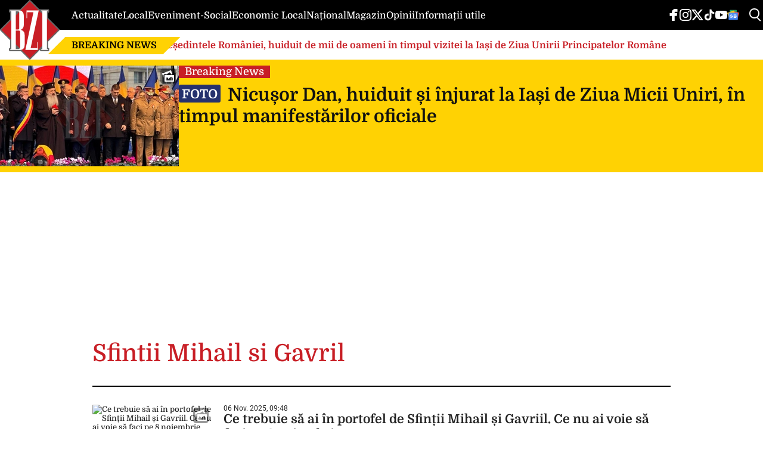

--- FILE ---
content_type: text/html; charset=UTF-8
request_url: https://www.bzi.ro/tag/sfintii-mihail-si-gavril
body_size: 19818
content:
<!doctype html>
<html lang="ro">
<head>
    <meta charset="utf-8">
    <meta name="viewport" content="width=device-width, initial-scale=1.0"/>
    <meta name="HandheldFriendly" content="true"/>
    <meta name="MobileOptimized" content="420"/>
    <meta name="theme-color" content="#000000">
    <meta name="referrer" content="origin-when-cross-origin">

    
    <link rel="Shortcut Icon" type="image/x-icon" href="/favicon.ico"/>

	<style>
    /* domine-500 - latin */
    @font-face {
        font-display: swap; /* Check https://developer.mozilla.org/en-US/docs/Web/CSS/@font-face/font-display for other options. */
        font-family: 'Domine';
        font-style: normal;
        font-weight: 500;
        src: url('https://www.bzi.ro/wp-content/themes/bzi-twentyfour/assets/fonts/domine-v23-latin_latin-ext-500.woff2') format('woff2'); /* Chrome 36+, Opera 23+, Firefox 39+, Safari 12+, iOS 10+ */
    }
    /* domine-700 - latin */
    @font-face {
        font-display: swap; /* Check https://developer.mozilla.org/en-US/docs/Web/CSS/@font-face/font-display for other options. */
        font-family: 'Domine';
        font-style: normal;
        font-weight: 700;
        src: url('https://www.bzi.ro/wp-content/themes/bzi-twentyfour/assets/fonts/domine-v23-latin_latin-ext-700.woff2') format('woff2'); /* Chrome 36+, Opera 23+, Firefox 39+, Safari 12+, iOS 10+ */
    }

    /* roboto-regular - latin_latin-ext */
    @font-face {
        font-display: swap; /* Check https://developer.mozilla.org/en-US/docs/Web/CSS/@font-face/font-display for other options. */
        font-family: 'Roboto';
        font-style: normal;
        font-weight: 400;
        src: url('https://www.bzi.ro/wp-content/themes/bzi-twentyfour/assets/fonts/roboto-v47-latin_latin-ext-regular.woff2') format('woff2'); /* Chrome 36+, Opera 23+, Firefox 39+, Safari 12+, iOS 10+ */
    }
    /* roboto-500 - latin_latin-ext */
    @font-face {
        font-display: swap; /* Check https://developer.mozilla.org/en-US/docs/Web/CSS/@font-face/font-display for other options. */
        font-family: 'Roboto';
        font-style: normal;
        font-weight: 500;
        src: url('https://www.bzi.ro/wp-content/themes/bzi-twentyfour/assets/fonts/roboto-v47-latin_latin-ext-500.woff2') format('woff2'); /* Chrome 36+, Opera 23+, Firefox 39+, Safari 12+, iOS 10+ */
    }
    /* roboto-700 - latin_latin-ext */
    @font-face {
        font-display: swap; /* Check https://developer.mozilla.org/en-US/docs/Web/CSS/@font-face/font-display for other options. */
        font-family: 'Roboto';
        font-style: normal;
        font-weight: 700;
        src: url('https://www.bzi.ro/wp-content/themes/bzi-twentyfour/assets/fonts/roboto-v47-latin_latin-ext-700.woff2') format('woff2'); /* Chrome 36+, Opera 23+, Firefox 39+, Safari 12+, iOS 10+ */
    }
</style>
	<meta name='robots' content='index, follow, max-image-preview:large, max-snippet:-1, max-video-preview:-1' />
	<style>img:is([sizes="auto" i], [sizes^="auto," i]) { contain-intrinsic-size: 3000px 1500px }</style>
	
	<!-- This site is optimized with the Yoast SEO plugin v24.4 - https://yoast.com/wordpress/plugins/seo/ -->
	<title>Sfintii Mihail si Gavril • Buna Ziua Iasi • BZI.ro</title>
	<link rel="canonical" href="https://www.bzi.ro/tag/sfintii-mihail-si-gavril" />
	<meta property="og:locale" content="ro_RO" />
	<meta property="og:type" content="article" />
	<meta property="og:title" content="Sfintii Mihail si Gavril" />
	<meta property="og:description" content="Ce trebuie să ai în portofel de Sfinții Mihail și Gavriil conducătorii oștirilor cerești și protectorii oamenilor. Este o zi..." />
	<meta property="og:url" content="https://www.bzi.ro/tag/sfintii-mihail-si-gavril" />
	<meta property="og:site_name" content="BZI.ro" />
	<meta name="twitter:card" content="summary_large_image" />
	<meta name="twitter:description" content="Ce trebuie să ai în portofel de Sfinții Mihail și Gavriil conducătorii oștirilor cerești și protectorii oamenilor. Este o zi..." />
	<meta name="twitter:site" content="@bzinews" />
	<script type="application/ld+json" class="yoast-schema-graph">{"@context":"https://schema.org","@graph":[{"@type":"CollectionPage","@id":"https://www.bzi.ro/tag/sfintii-mihail-si-gavril","url":"https://www.bzi.ro/tag/sfintii-mihail-si-gavril","name":"Sfintii Mihail si Gavril • Buna Ziua Iasi • BZI.ro","isPartOf":{"@id":"https://www.bzi.ro/#website"},"primaryImageOfPage":{"@id":"https://www.bzi.ro/tag/sfintii-mihail-si-gavril#primaryimage"},"image":{"@id":"https://www.bzi.ro/tag/sfintii-mihail-si-gavril#primaryimage"},"thumbnailUrl":"https://www.bzi.ro/wp-content/uploads/2025/11/Sfintii-Mihail-si-Gavriil.webp","breadcrumb":{"@id":"https://www.bzi.ro/tag/sfintii-mihail-si-gavril#breadcrumb"},"inLanguage":"ro-RO"},{"@type":"ImageObject","inLanguage":"ro-RO","@id":"https://www.bzi.ro/tag/sfintii-mihail-si-gavril#primaryimage","url":"https://www.bzi.ro/wp-content/uploads/2025/11/Sfintii-Mihail-si-Gavriil.webp","contentUrl":"https://www.bzi.ro/wp-content/uploads/2025/11/Sfintii-Mihail-si-Gavriil.webp","width":1200,"height":664,"caption":"Dacă vrei să te bucuri de noroc, sănătate și binecuvântare, poartă în portofel o iconiță cu Arhanghelii și aprinde o lumânare în cinstea lor"},{"@type":"BreadcrumbList","@id":"https://www.bzi.ro/tag/sfintii-mihail-si-gavril#breadcrumb","itemListElement":[{"@type":"ListItem","position":1,"name":"Prima pagină","item":"https://www.bzi.ro/"},{"@type":"ListItem","position":2,"name":"Sfintii Mihail si Gavril"}]},{"@type":"WebSite","@id":"https://www.bzi.ro/#website","url":"https://www.bzi.ro/","name":"BZI.ro","description":"Cotidian local de investigații și anchete politice","publisher":{"@id":"https://www.bzi.ro/#organization"},"alternateName":"Bună ziua Iași","potentialAction":[{"@type":"SearchAction","target":{"@type":"EntryPoint","urlTemplate":"https://www.bzi.ro/?s={search_term_string}"},"query-input":{"@type":"PropertyValueSpecification","valueRequired":true,"valueName":"search_term_string"}}],"inLanguage":"ro-RO"},{"@type":"Organization","@id":"https://www.bzi.ro/#organization","name":"Bună Ziua Iași","alternateName":"BZI","url":"https://www.bzi.ro/","logo":{"@type":"ImageObject","inLanguage":"ro-RO","@id":"https://www.bzi.ro/#/schema/logo/image/","url":"https://www.bzi.ro/wp-content/uploads/2023/02/logo-bzi.jpg","contentUrl":"https://www.bzi.ro/wp-content/uploads/2023/02/logo-bzi.jpg","width":1500,"height":1500,"caption":"Bună Ziua Iași"},"image":{"@id":"https://www.bzi.ro/#/schema/logo/image/"},"sameAs":["https://www.facebook.com/cotidianul.bzi/","https://x.com/bzinews","https://www.instagram.com/bzinews/","https://www.tiktok.com/@bzi_romania","https://youtube.com/@bzinews"]}]}</script>
	<!-- / Yoast SEO plugin. -->


<link rel="alternate" type="application/rss+xml" title="BZI.ro &raquo; Flux" href="https://www.bzi.ro/feed" />
<link rel="alternate" type="application/rss+xml" title="BZI.ro &raquo; Flux comentarii" href="https://www.bzi.ro/comments/feed" />
<link rel="alternate" type="application/rss+xml" title="BZI.ro &raquo; Flux etichetă Sfintii Mihail si Gavril" href="https://www.bzi.ro/tag/sfintii-mihail-si-gavril/feed" />
<link rel='stylesheet' id='strawberry-archive-css-css' href='https://www.bzi.ro/wp-content/themes/bzi-twentyfour/assets/css/build/archive/css.css?ver=1767773742' type='text/css' media='all' />
<style id='akismet-widget-style-inline-css' type='text/css'>

			.a-stats {
				--akismet-color-mid-green: #357b49;
				--akismet-color-white: #fff;
				--akismet-color-light-grey: #f6f7f7;

				max-width: 350px;
				width: auto;
			}

			.a-stats * {
				all: unset;
				box-sizing: border-box;
			}

			.a-stats strong {
				font-weight: 600;
			}

			.a-stats a.a-stats__link,
			.a-stats a.a-stats__link:visited,
			.a-stats a.a-stats__link:active {
				background: var(--akismet-color-mid-green);
				border: none;
				box-shadow: none;
				border-radius: 8px;
				color: var(--akismet-color-white);
				cursor: pointer;
				display: block;
				font-family: -apple-system, BlinkMacSystemFont, 'Segoe UI', 'Roboto', 'Oxygen-Sans', 'Ubuntu', 'Cantarell', 'Helvetica Neue', sans-serif;
				font-weight: 500;
				padding: 12px;
				text-align: center;
				text-decoration: none;
				transition: all 0.2s ease;
			}

			/* Extra specificity to deal with TwentyTwentyOne focus style */
			.widget .a-stats a.a-stats__link:focus {
				background: var(--akismet-color-mid-green);
				color: var(--akismet-color-white);
				text-decoration: none;
			}

			.a-stats a.a-stats__link:hover {
				filter: brightness(110%);
				box-shadow: 0 4px 12px rgba(0, 0, 0, 0.06), 0 0 2px rgba(0, 0, 0, 0.16);
			}

			.a-stats .count {
				color: var(--akismet-color-white);
				display: block;
				font-size: 1.5em;
				line-height: 1.4;
				padding: 0 13px;
				white-space: nowrap;
			}
		
</style>
<link rel='stylesheet' id='searchterm-highlighting-css' href='https://www.bzi.ro/wp-content/plugins/elasticpress/dist/css/highlighting-styles.css?ver=252562c4ed9241547293' type='text/css' media='all' />

    <script> !(function () {
			window.googletag = window.googletag || {};
			window.vmpbjs = window.vmpbjs || {};
			window.vpb = window.vpb || {};
			vpb.cmd = vpb.cmd || [];
			vpb.st = Date.now();
			vpb.fastLoad = true;
			googletag.cmd = googletag.cmd || [];
			vmpbjs.cmd = vmpbjs.cmd || [];
			var cmds = [];
			try {
				cmds = googletag.cmd.slice(0);
				googletag.cmd.length = 0;
			} catch (e) {
			}
			var ready = false;

			function exec(cb) {
				return cb.call(googletag);
			}

			var overriden = false;
			googletag.cmd.push(function () {
				overriden = true;
				googletag.cmd.unshift = function (cb) {
					if (ready) {
						return exec(cb);
					}
					cmds.unshift(cb);
					if (cb._startgpt) {
						ready = true;
						for (var k = 0; k < cmds.length; k++) {
							exec(cmds[k]);
						}
					}
				};
				googletag.cmd.push = function (cb) {
					if (ready) {
						return exec(cb);
					}
					cmds.push(cb);
				};
			});
			if (!overriden) {
				googletag.cmd.push = function (cb) {
					cmds.push(cb);
				};
				googletag.cmd.unshift = function (cb) {
					cmds.unshift(cb);
					if (cb._startgpt) {
						ready = true;
						if (googletag.apiReady) {
							cmds.forEach(function (cb) {
								googletag.cmd.push(cb);
							});
						} else {
							googletag.cmd = cmds;
						}
					}
				};
			}
			var dayMs = 36e5, cb = parseInt(Date.now() / dayMs),
				vpbSrc = '//player.bidmatic.io/prebidlink/' + cb + '/wrapper_hb_764931_20579.js',
				pbSrc = vpbSrc.replace('wrapper_hb', 'hb'), gptSrc = '//securepubads.g.doubleclick.net/tag/js/gpt.js',
				c = document.head || document.body || document.documentElement;

			function bmLoadScript(src, cb) {
				var s = document.createElement('script');
				s.src = src;
				s.defer = false;
				c.appendChild(s);
				s.onload = cb;
				s.onerror = function () {
					var fn = function () {
					};
					fn._startgpt = true;
					googletag.cmd.unshift(fn);
				};
				return s;
			}

			bmLoadScript(pbSrc);
			bmLoadScript(gptSrc);
			bmLoadScript(vpbSrc);
		})() </script>

	    <script async='async' src='https://www.googletagservices.com/tag/js/gpt.js'></script>
    <script>var googletag = googletag || {};
		googletag.cmd = googletag.cmd || [];
    </script>
	        <script>
						
			var slot_content_billboard2;
			var __slot_div_id_for_content_billboard2 = 'div-gpt-ad-1676112841420-0'; // content_billboard2;
									
			var slot_content_branding;
			var __slot_div_id_for_content_branding = 'div-gpt-ad-1676112878575-0'; // content_branding;
									
			var slot_content_rectangle1;
			var __slot_div_id_for_content_rectangle1 = 'div-gpt-ad-1676113047025-0'; // content_rectangle1;
									
			var slot_content_rectangle2;
			var __slot_div_id_for_content_rectangle2 = 'div-gpt-ad-1676113085401-0'; // content_rectangle2;
									
			var slot_content_rectangle3;
			var __slot_div_id_for_content_rectangle3 = 'div-gpt-ad-1676113129294-0'; // content_rectangle3;
						

			googletag.cmd.push(function () {
								
				/* content_billboard2 */
				slot_content_billboard2  = googletag.defineSlot('/18005435/BZI.ro-2023/BZI.ro-2023-Content-Billboard2', [300, 250], 'div-gpt-ad-1676112841420-0').addService(googletag.pubads());
				var mapping_for_content_billboard2 = googletag.sizeMapping()
					.addSize([990, 0], ['fluid', [970, 250], [728, 90], [580, 400]])
					.addSize([768, 0], ['fluid', [300, 250], [728, 90]])
					.addSize([0, 0], ['fluid', [300, 250], [300, 100], [300, 50], [310, 100], [310, 50], [320, 100], [320, 50]])
					.build();
				slot_content_billboard2.defineSizeMapping(mapping_for_content_billboard2);
												
				/* content_branding */
				slot_content_branding  = googletag.defineSlot('/18005435/BZI.ro-2023/BZI.ro-2023-Content-Branding', [300, 250], 'div-gpt-ad-1676112878575-0').addService(googletag.pubads());
				var mapping_for_content_branding = googletag.sizeMapping()
					.addSize([990, 0], ['fluid', [970, 250], [1380, 250]])
					.addSize([768, 0], ['fluid', [300, 250]])
					.addSize([0, 0], [[300, 250], [300, 100], [300, 50], [310, 100], [310, 50], [320, 100], [320, 50]])
					.build();
				slot_content_branding.defineSizeMapping(mapping_for_content_branding);
												
				/* content_rectangle1 */
				slot_content_rectangle1  = googletag.defineSlot('/18005435/BZI.ro-2023/BZI.ro-2023-Content-Rectangle1', [300, 250], 'div-gpt-ad-1676113047025-0').addService(googletag.pubads());
				var mapping_for_content_rectangle1 = googletag.sizeMapping()
					.addSize([990, 0], ['fluid', [300, 250], [300, 600]])
					.addSize([768, 0], ['fluid', [300, 250]])
					.addSize([0, 0], ['fluid', [300, 250]])
					.build();
				slot_content_rectangle1.defineSizeMapping(mapping_for_content_rectangle1);
												
				/* content_rectangle2 */
				slot_content_rectangle2  = googletag.defineSlot('/18005435/BZI.ro-2023/BZI.ro-2023-Content-Rectangle2', [300, 250], 'div-gpt-ad-1676113085401-0').addService(googletag.pubads());
				var mapping_for_content_rectangle2 = googletag.sizeMapping()
					.addSize([990, 0], [[300, 600], 'fluid', [300, 250]])
					.addSize([768, 0], ['fluid', [300, 250]])
					.addSize([0, 0], ['fluid', [300, 250], [300, 600]])
					.build();
				slot_content_rectangle2.defineSizeMapping(mapping_for_content_rectangle2);
												
				/* content_rectangle3 */
				slot_content_rectangle3  = googletag.defineSlot('/18005435/BZI.ro-2023/BZI.ro-2023-Content-Rectangle3', [300, 250], 'div-gpt-ad-1676113129294-0').addService(googletag.pubads());
				var mapping_for_content_rectangle3 = googletag.sizeMapping()
					.addSize([990, 0], [[300, 250], 'fluid', [300, 600]])
					.addSize([768, 0], [[300, 250], 'fluid'])
					.addSize([0, 0], [[300, 250], 'fluid', [300, 600]])
					.build();
				slot_content_rectangle3.defineSizeMapping(mapping_for_content_rectangle3);
								
				googletag.pubads().collapseEmptyDivs();
				googletag.pubads().setCentering(true);
				//googletag.pubads().disableInitialLoad();
				googletag.pubads().enableSingleRequest();
				googletag.pubads().setTargeting('zone', 'Sfintii Mihail si Gavril');
								googletag.pubads().enableVideoAds();
				googletag.enableServices();

			});

        </script>

        <script>
			window.setTimeout(function () {
				if (typeof window.__tcfapi === "function") {
					window.__tcfapi('addEventListener', 2, function (tcData, success) {
						console.log(tcData);
						if (success) {
							if (tcData.gdprApplies) {
								if (tcData.eventStatus == 'useractioncomplete' || tcData.eventStatus == 'tcloaded') {
									console.log("Consents Number: " + Object.keys(tcData.purpose.consents).length)
									if (Object.keys(tcData.purpose.consents).length == 0) {
										googletag.cmd.push(function () {
											googletag.pubads().setRequestNonPersonalizedAds(1);
											
											googletag.pubads().refresh();
											
										});
										console.log("Loading NonPersonalizedAds");
									} else {
										console.log("Loading PersonalizedAds");
										googletag.cmd.push(function () {
											//googletag.pubads().setRequestNonPersonalizedAds(1);
											
											googletag.pubads().refresh();
											
										});
									}
								}
							} else {
								console.log("Loading NonPersonalizedAds");
								googletag.cmd.push(function () {
									googletag.pubads().setRequestNonPersonalizedAds(1);
									
									googletag.pubads().refresh();
									
								});
							}
						}
					});
				} else {
					console.log("Loading NonPersonalizedAds");
					googletag.cmd.push(function () {
						googletag.pubads().setRequestNonPersonalizedAds(1);
						
						googletag.pubads().refresh();
						
					});
				}
			}, 1000);
        </script>

		
	
	<link rel="icon" href="https://www.bzi.ro/wp-content/uploads/2019/12/cropped-bzi-lg-32x32.png" sizes="32x32" />
<link rel="icon" href="https://www.bzi.ro/wp-content/uploads/2019/12/cropped-bzi-lg-192x192.png" sizes="192x192" />
<link rel="apple-touch-icon" href="https://www.bzi.ro/wp-content/uploads/2019/12/cropped-bzi-lg-180x180.png" />
<meta name="msapplication-TileImage" content="https://www.bzi.ro/wp-content/uploads/2019/12/cropped-bzi-lg-270x270.png" />

    <!-- ANALYTICS -->
	<!-- Google Tag Manager -->
<script>(function(w,d,s,l,i){w[l]=w[l]||[];w[l].push({'gtm.start':
            new Date().getTime(),event:'gtm.js'});var f=d.getElementsByTagName(s)[0],
        j=d.createElement(s),dl=l!='dataLayer'?'&l='+l:'';j.async=true;j.src=
        'https://www.googletagmanager.com/gtm.js?id='+i+dl;f.parentNode.insertBefore(j,f);
    })(window,document,'script','dataLayer','GTM-5SJBTBR9');</script>
<!-- End Google Tag Manager -->

<!-- Facebook Pixel Code -->
<script>
    !function(f,b,e,v,n,t,s){if(f.fbq)return;n=f.fbq=function(){n.callMethod?
        n.callMethod.apply(n,arguments):n.queue.push(arguments)};if(!f._fbq)f._fbq=n;
        n.push=n;n.loaded=!0;n.version='2.0';n.queue=[];t=b.createElement(e);t.async=!0;
        t.src=v;s=b.getElementsByTagName(e)[0];s.parentNode.insertBefore(t,s)}(window,
        document,'script','https://connect.facebook.net/en_US/fbevents.js');
    fbq('init', '834918483278024'); // Insert your pixel ID here.
    fbq('track', 'PageView');
</script>
<noscript><img height="1" width="1" style="display:none"
               src="https://www.facebook.com/tr?id=834918483278024&ev=PageView&noscript=1"
	/></noscript>
<!-- DO NOT MODIFY -->
<!-- End Facebook Pixel Code -->	    <script data-ad-client="ca-pub-7194742659752432" async
            src="https://pagead2.googlesyndication.com/pagead/js/adsbygoogle.js"></script>
    <script>
        (adsbygoogle = window.adsbygoogle || []).push({
            google_ad_client: "ca-pub-7194742659752432",
        });
    </script>
	    <script async data-cfasync="false" type="text/javascript" src="https://live.demand.supply/up.js"></script>
	

    <style>
        @media(min-width: 500px){
            .sm\:hidden {
                display: none;
            }
        }
    </style>

</head>
<body class="archive tag tag-sfintii-mihail-si-gavril tag-620704 wp-embed-responsive font-main font-size-13">
<!-- Google Tag Manager (noscript) -->
<noscript>
    <iframe src="https://www.googletagmanager.com/ns.html?id=GTM-5SJBTBR9" height="0" width="0"
            style="display:none;visibility:hidden"></iframe>
</noscript>
<!-- End Google Tag Manager (noscript) -->
<header id="header" class="header font-main">
    <div class="container">
        <div class="header__wrapper relative">
            <div class="center">
                <div class="bars md:hidden"><label for="pushmenu-open" class="pushmenu-open"><span class="lines"></span></label>
                </div>
                <div class="logo">
                    <a href="https://www.bzi.ro/">
						<svg xmlns="http://www.w3.org/2000/svg" xml:space="preserve" viewBox="0 0 386 386" width="110" height="110" style="background-color:#ffffff00"><path fill="#676767" d="m113.799 309.354-2.86-2.858v2.858h2.86Z"></path>
	<path fill="#676767" d="M257.658 59.551h54.97c3.393 0 6.159 2.767 6.159 6.159v9.926c0 4.411-1.743 6.101-5.875 6.101-.554 0-1.103.005-1.103.005l-.054 31.906c-.003 1.696.604 3.156 1.803 4.355l70.643 70.643c2.399 2.398 2.399 6.31 0 8.709l-70.643 70.642c-1.2 1.2-1.803 2.659-1.803 4.355v37.002h.874c3.392 0 6.158 2.767 6.158 6.159v9.907c0 3.392-2.766 6.158-6.158 6.158h-47.506c-3.392 0-6.159-2.766-6.159-6.158v-2.828l-3.575 3.575-7.215 7.215-50.82 50.82c-2.398 2.398-6.31 2.397-8.708 0l-50.923-50.924c-1.29-1.289-2.898-1.9-4.718-1.793a54.392 54.392 0 0 1-3.2.093H64.458c-3.392 0-6.159-2.766-6.159-6.158v-10.798c.051-3.462 4.347-5.315 6.543-5.298.364.002.477 0 .477 0 .038-10.88.013-33.432.013-45.884 0-1.696-.604-3.156-1.803-4.355l-61.731-61.73c-2.399-2.399-2.398-6.311 0-8.71l61.73-61.73c1.2-1.2 1.804-2.659 1.804-4.355V81.775h-.874c-3.392 0-6.159-2.767-6.159-6.158V65.71c0-3.392 2.767-6.159 6.159-6.159h62.331c.441 0 .88.008 1.315.023 1.768.06 3.314-.548 4.566-1.8l55.975-55.975c2.398-2.399 6.31-2.399 8.709 0l55.949 55.949c1.199 1.199 2.658 1.803 4.354 1.803Z"></path>
	<path fill="#c81e25" d="M9.056 193 193 9.056 376.944 193 193 376.944 9.056 193Z"></path>
	<path fill="#fff" d="M159.844 286.133c0 10.966-1.658 19.255-4.923 24.738-4.923 8.352-13.312 12.496-25.117 12.496H66.511v-5.801h7.033V73.564h-7.032v-5.802h60.278c7.585 0 13.865 2.806 18.787 8.48 5.727 6.695 8.54 14.728 8.44 24.1v61.336c0 2.677-.151 5.1-.503 7.332-.954 5.355-2.662 9.627-5.124 12.751-3.013 3.826-6.278 6.822-9.644 8.926-2.562 1.467-3.868 2.296-3.868 2.423 0 .128 2.11 1.02 6.33 2.678 5.023 1.913 9.091 4.91 12.105 8.926 4.37 5.675 6.53 13.58 6.53 23.846v57.573ZM124.83 178.637V88.74c0-6.695-.452-10.84-1.306-12.497-.904-1.658-3.667-2.55-8.338-2.678h-12.458V190.88H118c2.563 0 4.421-.957 5.627-2.87.803-1.338 1.205-4.463 1.205-9.372Zm5.827 123.308V211.6c0-6.12-1.155-10.137-3.516-12.05-1.507-1.212-3.617-1.785-6.33-1.785H102.73v119.8h15.622c3.969 0 6.782-1.02 8.44-3.124 2.561-3.124 3.867-7.268 3.867-12.496ZM250.85 67.762 198.457 312.02h42.547V273.38h4.37v49.986H164.25L216.59 79.111h-40.487v39.084h-4.37V67.762h79.116Zm59.726 255.605h-43.4v-5.801h7.182V73.564h-7.183v-5.802h43.401v5.802h-7.032v244.002h7.032v5.801Z"></path>
</svg>                    </a>
                </div>
                <div class="magnifier"><label for="searchbox-open"><span></span></label></div>
            </div>
            <div class="top">
                <nav id="main-nav" class="navbar">
                    <ul class="mdb:font-size-16">
						<li id="menu-item-3786677" class="menu-item menu-item-type-taxonomy menu-item-object-category menu-item-3786677"><a href="https://www.bzi.ro/actualitate-s3">Actualitate</a></li>
<li id="menu-item-3786678" class="menu-item menu-item-type-taxonomy menu-item-object-category menu-item-3786678"><a href="https://www.bzi.ro/local-s14">Local</a></li>
<li id="menu-item-3786680" class="menu-item menu-item-type-taxonomy menu-item-object-category menu-item-3786680"><a href="https://www.bzi.ro/eveniment-social-s4">Eveniment-Social</a></li>
<li id="menu-item-3786679" class="menu-item menu-item-type-taxonomy menu-item-object-category menu-item-3786679"><a href="https://www.bzi.ro/economic-local-s17">Economic Local</a></li>
<li id="menu-item-3786681" class="menu-item menu-item-type-taxonomy menu-item-object-category menu-item-3786681"><a href="https://www.bzi.ro/national-s8">Național</a></li>
<li id="menu-item-3786682" class="menu-item menu-item-type-taxonomy menu-item-object-category menu-item-3786682"><a href="https://www.bzi.ro/magazin-s12">Magazin</a></li>
<li id="menu-item-5398929" class="menu-item menu-item-type-taxonomy menu-item-object-category menu-item-5398929"><a href="https://www.bzi.ro/opinii">Opinii</a></li>
<li id="menu-item-3796726" class="menu-item menu-item-type-custom menu-item-object-custom menu-item-3796726"><a href="https://www.bzi.ro/informatii-utile">Informații utile</a></li>
                    </ul>
                </nav>
				<div class="social-icons padding-right-40">
	<ul class="display-flex reset gap-20 justify-left">

					<li><a class="color-facebook" target="_blank" href="https://www.facebook.com/cotidianul.bzi">
                <svg xmlns="http://www.w3.org/2000/svg" width="24" height="24" viewBox="0 0 1920 1920"><path fill-rule="evenodd" d="M1168.737 487.897c44.672-41.401 113.824-36.889 118.9-36.663l289.354-.113 6.317-417.504L1539.65 22.9C1511.675 16.02 1426.053 0 1237.324 0 901.268 0 675.425 235.206 675.425 585.137v93.97H337v451.234h338.425V1920h451.234v-789.66h356.7l62.045-451.233H1126.66v-69.152c0-54.937 14.214-96.112 42.078-122.058"/></svg>
			</a></li>					<li><a class="color-instagram" target="_blank" href="https://www.instagram.com/bzinews/">
				<svg role="img" xmlns="http://www.w3.org/2000/svg" width="24" height="24" viewBox="0 0 24 24">
					<path d="M12 0C8.74 0 8.333.015 7.053.072 5.775.132 4.905.333 4.14.63c-.789.306-1.459.717-2.126 1.384S.935 3.35.63 4.14C.333 4.905.131 5.775.072 7.053.012 8.333 0 8.74 0 12s.015 3.667.072 4.947c.06 1.277.261 2.148.558 2.913.306.788.717 1.459 1.384 2.126.667.666 1.336 1.079 2.126 1.384.766.296 1.636.499 2.913.558C8.333 23.988 8.74 24 12 24s3.667-.015 4.947-.072c1.277-.06 2.148-.262 2.913-.558.788-.306 1.459-.718 2.126-1.384.666-.667 1.079-1.335 1.384-2.126.296-.765.499-1.636.558-2.913.06-1.28.072-1.687.072-4.947s-.015-3.667-.072-4.947c-.06-1.277-.262-2.149-.558-2.913-.306-.789-.718-1.459-1.384-2.126C21.319 1.347 20.651.935 19.86.63c-.765-.297-1.636-.499-2.913-.558C15.667.012 15.26 0 12 0zm0 2.16c3.203 0 3.585.016 4.85.071 1.17.055 1.805.249 2.227.415.562.217.96.477 1.382.896.419.42.679.819.896 1.381.164.422.36 1.057.413 2.227.057 1.266.07 1.646.07 4.85s-.015 3.585-.074 4.85c-.061 1.17-.256 1.805-.421 2.227-.224.562-.479.96-.899 1.382-.419.419-.824.679-1.38.896-.42.164-1.065.36-2.235.413-1.274.057-1.649.07-4.859.07-3.211 0-3.586-.015-4.859-.074-1.171-.061-1.816-.256-2.236-.421-.569-.224-.96-.479-1.379-.899-.421-.419-.69-.824-.9-1.38-.165-.42-.359-1.065-.42-2.235-.045-1.26-.061-1.649-.061-4.844 0-3.196.016-3.586.061-4.861.061-1.17.255-1.814.42-2.234.21-.57.479-.96.9-1.381.419-.419.81-.689 1.379-.898.42-.166 1.051-.361 2.221-.421 1.275-.045 1.65-.06 4.859-.06l.045.03zm0 3.678c-3.405 0-6.162 2.76-6.162 6.162 0 3.405 2.76 6.162 6.162 6.162 3.405 0 6.162-2.76 6.162-6.162 0-3.405-2.76-6.162-6.162-6.162zM12 16c-2.21 0-4-1.79-4-4s1.79-4 4-4 4 1.79 4 4-1.79 4-4 4zm7.846-10.405c0 .795-.646 1.44-1.44 1.44-.795 0-1.44-.646-1.44-1.44 0-.794.646-1.439 1.44-1.439.793-.001 1.44.645 1.44 1.439z"/>
				</svg>
			</a></li>					<li><a class="color-dark" target="_blank" href="https://x.com/bzinews">
				<svg xmlns="http://www.w3.org/2000/svg" width="24" height="24" fill-rule="evenodd" clip-rule="evenodd" image-rendering="optimizeQuality" shape-rendering="geometricPrecision" text-rendering="geometricPrecision" viewBox="0 0 512 462.799"><path fill-rule="nonzero" d="M403.229 0h78.506L310.219 196.04 512 462.799H354.002L230.261 301.007 88.669 462.799h-78.56l183.455-209.683L0 0h161.999l111.856 147.88L403.229 0zm-27.556 415.805h43.505L138.363 44.527h-46.68l283.99 371.278z"/></svg>
			</a></li>					<li><a class="color-twitter" target="_blank" href="https://www.tiktok.com/@bzi_romania">
                <svg xmlns="http://www.w3.org/2000/svg" width="24" height="24" viewBox="0 0 32 32"><path d="M16.656 1.029c1.637-.025 3.262-.012 4.886-.025a7.762 7.762 0 0 0 2.189 5.213l-.002-.002A8.77 8.77 0 0 0 29 8.45l.028.002v5.036a13.327 13.327 0 0 1-5.331-1.247l.082.034a15.385 15.385 0 0 1-2.077-1.196l.052.034c-.012 3.649.012 7.298-.025 10.934a9.513 9.513 0 0 1-1.707 4.954l.02-.031c-1.652 2.366-4.328 3.919-7.371 4.011h-.014a9.071 9.071 0 0 1-5.139-1.31l.04.023C5.05 28.185 3.32 25.603 3 22.6l-.004-.041a23.163 23.163 0 0 1-.012-1.862c.49-4.779 4.494-8.476 9.361-8.476.547 0 1.083.047 1.604.136l-.056-.008c.025 1.849-.05 3.699-.05 5.548a4.29 4.29 0 0 0-5.465 2.619l-.009.03c-.133.427-.21.918-.21 1.426 0 .206.013.41.037.61l-.002-.024a4.26 4.26 0 0 0 4.382 3.586h-.009a4.198 4.198 0 0 0 3.451-1.994l.01-.018c.267-.372.45-.822.511-1.311l.001-.014c.125-2.237.075-4.461.087-6.698.012-5.036-.012-10.06.025-15.083z"/></svg>
			</a></li>					<li><a class="color-youtube" target="_blank" href="https://www.youtube.com/channel/UC4FX08SpR7kBy5tOd9mhYNg">
				<svg role="img" xmlns="http://www.w3.org/2000/svg" width="24" height="24" viewBox="0 0 24 24">
					<path d="M23.498 6.186a3.016 3.016 0 0 0-2.122-2.136C19.505 3.545 12 3.545 12 3.545s-7.505 0-9.377.505A3.017 3.017 0 0 0 .502 6.186C0 8.07 0 12 0 12s0 3.93.502 5.814a3.016 3.016 0 0 0 2.122 2.136c1.871.505 9.376.505 9.376.505s7.505 0 9.377-.505a3.015 3.015 0 0 0 2.122-2.136C24 15.93 24 12 24 12s0-3.93-.502-5.814zM9.545 15.568V8.432L15.818 12l-6.273 3.568z"/>
				</svg>
			</a></li>		
					<li><a class="color-linkedin" target="_blank" href="https://news.google.com/publications/CAAqBwgKMJP8nwswoIa4Aw">
				<svg role="img" xmlns="http://www.w3.org/2000/svg" xml:space="preserve" width="24" height="24"
				     viewBox="0 0 6550.8 5359.7">
                    <path fill="#0C9D58"
                          d="M5210.8 3635.7c0 91.2-75.2 165.9-167.1 165.9H1507c-91.9 0-167.1-74.7-167.1-165.9V165.9C1339.9 74.7 1415.1 0 1507 0h3536.8c91.9 0 167.1 74.7 167.1 165.9v3469.8z"/>
					<path fill="#004D40"
					      d="M5210.8 892 3885.3 721.4 5210.8 1077zM3339.3 180.9 1332 1077.2l2218.5-807.5v-2.2c-39-83.6-134-122.6-211.2-86.6z"
					      opacity=".2"/>
					<path fill="#FFF"
					      d="M5043.8 0H1507c-91.9 0-167.1 74.7-167.1 165.9v37.2c0-91.2 75.2-165.9 167.1-165.9h3536.8c91.9 0 167.1 74.7 167.1 165.9v-37.2C5210.8 74.7 5135.7 0 5043.8 0z"
					      opacity=".2"/>
					<path fill="#EA4335"
					      d="M2198.2 3529.1c-23.9 89.1 23.8 180 106 202l3275.8 881c82.2 22 169-32.9 192.8-122l771.7-2880c23.9-89.1-23.8-180-106-202l-3275.8-881c-82.2-22-169 32.9-192.8 122l-771.7 2880z"/>
					<path fill="#3E2723" d="m5806.4 2638.1 172.3 1046.7-172.3 643.3zM3900.8 764.1l154.4 41.5 95.8 646z"
					      opacity=".2"/>
					<path fill="#FFF"
					      d="m6438.6 1408.1-3275.8-881c-82.2-22-169 32.9-192.8 122l-771.7 2880c-1.3 4.8-1.6 9.7-2.5 14.5l765.9-2858.2c23.9-89.1 110.7-144 192.8-122l3275.8 881c77.7 20.8 123.8 103.3 108.5 187.6l5.9-21.9c23.8-89.1-23.9-180-106.1-202z"
					      opacity=".2"/>
					<path fill="#FFC107"
					      d="M4778.1 3174.4c31.5 86.7-8.1 181.4-88 210.5L1233.4 4643c-80 29.1-171.2-18-202.7-104.7L10.9 1736.5c-31.5-86.7 8.1-181.4 88-210.5L3555.6 267.9c80-29.1 171.2 18 202.7 104.7l1019.8 2801.8z"/>
					<path fill="#FFF"
					      d="M24 1771.8c-31.5-86.7 8.1-181.4 88-210.5L3568.7 303.1c79.1-28.8 169 17.1 201.5 102l-11.9-32.6c-31.6-86.7-122.8-133.8-202.7-104.7L98.9 1526c-80 29.1-119.6 123.8-88 210.5l1019.8 2801.8c.3.9.9 1.7 1.3 2.7L24 1771.8z"
					      opacity=".2"/>
					<path fill="#4285F4"
					      d="M5806.4 5192.2c0 92.1-75.4 167.5-167.5 167.5h-4727c-92.1 0-167.5-75.4-167.5-167.5V1619.1c0-92.1 75.4-167.5 167.5-167.5h4727c92.1 0 167.5 75.4 167.5 167.5v3573.1z"/>
					<path fill="#FFF"
					      d="M4903.8 2866H3489.4v-372.2h1414.4c41.1 0 74.4 33.3 74.4 74.4v223.3c0 41.1-33.3 74.5-74.4 74.5zm0 1414.3H3489.4v-372.2h1414.4c41.1 0 74.4 33.3 74.4 74.4v223.3c0 41.2-33.3 74.5-74.4 74.5zm223.3-707.2H3489.4v-372.2h1637.7c41.1 0 74.4 33.3 74.4 74.4v223.3c0 41.2-33.3 74.5-74.4 74.5z"/>
					<path fill="#1A237E"
					      d="M5638.9 5322.5h-4727c-92.1 0-167.5-75.4-167.5-167.5v37.2c0 92.1 75.4 167.5 167.5 167.5h4727c92.1 0 167.5-75.4 167.5-167.5V5155c0 92.1-75.4 167.5-167.5 167.5z"
					      opacity=".2"/>
					<path fill="#FFF"
					      d="M911.9 1488.8h4727c92.1 0 167.5 75.4 167.5 167.5v-37.2c0-92.1-75.4-167.5-167.5-167.5h-4727c-92.1 0-167.5 75.4-167.5 167.5v37.2c0-92.1 75.4-167.5 167.5-167.5z"
					      opacity=".2"/>
					<path fill="#FFF"
					      d="M2223.9 3238.2v335.7h481.7c-39.8 204.5-219.6 352.8-481.7 352.8-292.4 0-529.5-247.3-529.5-539.7s237.1-539.7 529.5-539.7c131.7 0 249.6 45.3 342.7 134v.2l254.9-254.9c-154.8-144.3-356.7-232.8-597.7-232.8-493.3 0-893.3 399.9-893.3 893.3s399.9 893.3 893.3 893.3c515.9 0 855.3-362.7 855.3-873 0-58.5-5.4-114.9-14.1-169.2h-841.1z"/>
					<g fill="#1A237E" opacity=".2">
						<path d="M2233.2 3573.9v37.2h472.7c3.5-12.2 6.5-24.6 9-37.2h-481.7z"/>
						<path d="M2233.2 4280.3c-487.1 0-882.9-389.9-892.8-874.7-.1 6.2-.5 12.4-.5 18.6 0 493.4 399.9 893.3 893.3 893.3 515.9 0 855.3-362.7 855.3-873 0-4.1-.5-7.9-.5-12-11.1 497-347.4 847.8-854.8 847.8zm342.7-1299c-93.1-88.6-211.1-134-342.7-134-292.4 0-529.5 247.3-529.5 539.7 0 6.3.7 12.4.9 18.6 9.9-284.2 242.4-521.1 528.6-521.1 131.7 0 249.6 45.3 342.7 134v.2l273.5-273.5c-6.4-6-13.5-11.3-20.1-17.1L2576 2981.5l-.1-.2z"/>
					</g>
					<path fill="#1A237E"
					      d="M4978.2 2828.7v-37.2c0 41.1-33.3 74.4-74.4 74.4H3489.4v37.2h1414.4c41.1.1 74.4-33.2 74.4-74.4zm-74.4 1451.6H3489.4v37.2h1414.4c41.1 0 74.4-33.3 74.4-74.4v-37.2c0 41.1-33.3 74.4-74.4 74.4zm223.3-707.2H3489.4v37.2h1637.7c41.1 0 74.4-33.3 74.4-74.4v-37.2c0 41.1-33.3 74.4-74.4 74.4z"
					      opacity=".2"/>
					<radialGradient id="a" cx="1476.404" cy="434.236" r="6370.563" gradientUnits="userSpaceOnUse">
						<stop offset="0" stop-color="#fff" stop-opacity=".1"/>
						<stop offset="1" stop-color="#fff" stop-opacity="0"/>
					</radialGradient>
					<path fill="url(#a)"
					      d="m6438.6 1408.1-1227.7-330.2v-912c0-91.2-75.2-165.9-167.1-165.9H1507c-91.9 0-167.1 74.7-167.1 165.9v908.4L98.9 1526c-80 29.1-119.6 123.8-88 210.5l733.5 2015.4v1440.3c0 92.1 75.4 167.5 167.5 167.5h4727c92.1 0 167.5-75.4 167.5-167.5v-826.9l738.3-2755.2c23.8-89.1-23.9-180-106.1-202z"/></svg>
			</a></li>	</ul>
</div>            </div>
            <div class="bottom">
				<div class="widget widget_strawberry_sticky_posts_widget"><div class='wide'><div class="widget-title hidden"><span>Breaking News</span></div>	<div data-template="Breaking Menu">

		<div class="breaking">
			<div class="breaking__label"><b>Breaking News</b></div>
			<div title="Președintele României, huiduit de mii de oameni în timpul vizitei la Iași de Ziua Unirii Principatelor Române" class="breaking__title"><a href="https://www.bzi.ro/nicusor-dan-huiduit-in-timpul-vizitei-la-iasi-de-ziua-unirii-principatelor-romane-5454524">Președintele României, huiduit de mii de oameni în timpul vizitei la Iași de Ziua Unirii Principatelor Române</a></div>
		</div>

	</div>
</div></div>            </div>
        </div>
    </div>
	<!-- Module: PushMenu -->
<input type="checkbox" id="pushmenu-open">
<div id="pushmenu">
    <div class="modalbox modalbox--pushmenu">
        <label class="modalbox__close" for="pushmenu-open">
            <svg xmlns="http://www.w3.org/2000/svg" width="20" height="20" viewBox="0 0 24 24"><g fill="none" fill-rule="evenodd"><path d="M0 0h24v24H0z"/><path stroke="#0C0310" stroke-linecap="round" stroke-width="2" d="M17 7 7 17M7 7l10 10"/></g></svg>
        </label>
        <div class="modalbox__content height-100p">

            <div class="searchbox">
                <form action="/" class="form">
                    <input placeholder="Introdu cuvântul căutat" class="input" name="s" type="text">
                    <button class="button" type="submit">
                        <svg xmlns="http://www.w3.org/2000/svg" xml:space="preserve" viewBox="0 0 410.587 410.588"><path d="m410.587 371.351-50.044-50.044-39.866-39.866c20.505-28.842 32.685-63.996 32.685-102.009 0-97.424-79.263-176.687-176.684-176.687C79.251 2.745 0 82.008 0 179.432c0 97.423 79.251 176.675 176.678 176.675 40.698 0 78.116-13.963 108.01-37.167l68.508 68.508c.841.841 1.784 1.509 2.705 2.207l18.194 18.188 36.492-36.492zm-233.898-56.803c-74.503-.006-135.111-60.622-135.111-135.111 0-74.5 60.614-135.108 135.111-135.108 74.498 0 135.108 60.608 135.108 135.108 0 30.998-10.59 59.507-28.218 82.333-5.833 7.537-12.374 14.49-19.642 20.654-23.563 19.985-53.997 32.124-87.248 32.124z"/></svg>
                    </button>
                </form>
            </div>

            <nav class="navbar navbar--center mg-bottom-30">
                <ul class="xs:font-size-21 sm:font-size-23 font-titles text-uppercase">
					<li class="menu-item menu-item-type-taxonomy menu-item-object-category menu-item-3786677"><a href="https://www.bzi.ro/actualitate-s3">Actualitate</a></li>
<li class="menu-item menu-item-type-taxonomy menu-item-object-category menu-item-3786678"><a href="https://www.bzi.ro/local-s14">Local</a></li>
<li class="menu-item menu-item-type-taxonomy menu-item-object-category menu-item-3786680"><a href="https://www.bzi.ro/eveniment-social-s4">Eveniment-Social</a></li>
<li class="menu-item menu-item-type-taxonomy menu-item-object-category menu-item-3786679"><a href="https://www.bzi.ro/economic-local-s17">Economic Local</a></li>
<li class="menu-item menu-item-type-taxonomy menu-item-object-category menu-item-3786681"><a href="https://www.bzi.ro/national-s8">Național</a></li>
<li class="menu-item menu-item-type-taxonomy menu-item-object-category menu-item-3786682"><a href="https://www.bzi.ro/magazin-s12">Magazin</a></li>
<li class="menu-item menu-item-type-taxonomy menu-item-object-category menu-item-5398929"><a href="https://www.bzi.ro/opinii">Opinii</a></li>
<li class="menu-item menu-item-type-custom menu-item-object-custom menu-item-3796726"><a href="https://www.bzi.ro/informatii-utile">Informații utile</a></li>
                </ul>
            </nav>

            <nav class="navbar navbar--center">
                <ul class="xs:font-size-16 sm:font-size-18 line-height-120 text-uppercase">
					<li id="menu-item-5364259" class="menu-item menu-item-type-post_type menu-item-object-page menu-item-5364259"><a href="https://www.bzi.ro/despre-noi">Despre noi</a></li>
<li id="menu-item-5442758" class="menu-item menu-item-type-post_type menu-item-object-page menu-item-5442758"><a href="https://www.bzi.ro/echipa-editoriala">Echipa editorială</a></li>
<li id="menu-item-5007707" class="menu-item menu-item-type-post_type menu-item-object-page menu-item-5007707"><a href="https://www.bzi.ro/contact">Contact</a></li>
<li id="menu-item-5007705" class="menu-item menu-item-type-post_type menu-item-object-page menu-item-5007705"><a href="https://www.bzi.ro/politica-de-confidentialitate">Politica de Confidentialitate</a></li>
<li id="menu-item-5007706" class="menu-item menu-item-type-post_type menu-item-object-page menu-item-5007706"><a href="https://www.bzi.ro/cookies">Politica de Cookie</a></li>
<li class="menu-item"><a target="_blank" href="https://www.bzi.ro/wp-content/uploads/2026/01/pp-17.pdf">Ediția Digitală</a></li>                </ul>
            </nav>
        </div>

		    </div>
</div>
<!-- Pushmenu End --></header>

    <div class="overflow-hidden">
        <div class="container">
			<div class="widget widget_strawberry_sticky_posts_widget"><div class='wide'><div class="widget-title hidden"><span>Breaking News</span></div>	<div data-template="Breaking Yellow">
		<div class="bg-yellow full-screen color-dark">
                <div class="article display-flex gap-10 sm:gap-20 xs:padding-y-10 sm:padding-y-10">
                    <div class="article__media xs:width-150 sm:width-150 md:width-300">
                        <a href="https://www.bzi.ro/nicusor-dan-a-ajuns-la-iasi-de-ziua-micii-uniri-5454510">
                            <div class="icon "><svg xmlns="http://www.w3.org/2000/svg" width="20" height="20" viewBox="0 0 20 20"><path d="M17.125 6.17 15.079.535c-.151-.416-.595-.637-.989-.492L.492 5.006c-.394.144-.593.597-.441 1.013l2.156 5.941V8.777c0-1.438 1.148-2.607 2.56-2.607H8.36l4.285-3.008 2.479 3.008h2.001zM19.238 8H4.767a.761.761 0 0 0-.762.777v9.42c.001.444.343.803.762.803h14.471c.42 0 .762-.359.762-.803v-9.42A.761.761 0 0 0 19.238 8zM18 17H6v-2l1.984-4.018 2.768 3.436 2.598-2.662 3.338-1.205L18 14v3z"/></svg></div>
<picture>
<source type='image/webp' media='(max-width:500px)' srcset='https://media.bzi.ro/unsafe/150x84/smart/filters:contrast(5):format(webp)/https://bzi.ro/wp-content/uploads/2026/01/Captura-de-ecran-2026-01-24-151031-1200x615.png 1x,  https://media.bzi.ro/unsafe/300x168/smart/filters:contrast(5):format(webp)/https://bzi.ro/wp-content/uploads/2026/01/Captura-de-ecran-2026-01-24-151031-1200x615.png 2x'>
<source type='image/jpeg' media='(max-width:500px)' srcset='https://media.bzi.ro/unsafe/150x84/smart/filters:contrast(5):format(jpeg)/https://bzi.ro/wp-content/uploads/2026/01/Captura-de-ecran-2026-01-24-151031-1200x615.png 1x,  https://media.bzi.ro/unsafe/300x168/smart/filters:contrast(5):format(jpeg)/https://bzi.ro/wp-content/uploads/2026/01/Captura-de-ecran-2026-01-24-151031-1200x615.png 2x'>
<source type='image/webp' media='(max-width:989px)' srcset='https://media.bzi.ro/unsafe/150x110/smart/filters:contrast(5):format(webp)/https://bzi.ro/wp-content/uploads/2026/01/Captura-de-ecran-2026-01-24-151031-1200x615.png'>
<source type='image/jpeg' media='(max-width:989px)' srcset='https://media.bzi.ro/unsafe/150x110/smart/filters:contrast(5):format(jpeg)/https://bzi.ro/wp-content/uploads/2026/01/Captura-de-ecran-2026-01-24-151031-1200x615.png'>
<source type='image/webp' media='(min-width:990px)' srcset='https://media.bzi.ro/unsafe/300x169/smart/filters:contrast(5):format(webp)/https://bzi.ro/wp-content/uploads/2026/01/Captura-de-ecran-2026-01-24-151031-1200x615.png'>
<source type='image/jpeg' media='(min-width:990px)' srcset='https://media.bzi.ro/unsafe/300x169/smart/filters:contrast(5):format(jpeg)/https://bzi.ro/wp-content/uploads/2026/01/Captura-de-ecran-2026-01-24-151031-1200x615.png'>
<img loading="eager" decoding="async" width="300"  height="169" src="https://media.bzi.ro/unsafe/300x169/smart/filters:contrast(5):format(webp)/https://bzi.ro/wp-content/uploads/2026/01/Captura-de-ecran-2026-01-24-151031-1200x615.png" alt="Nicușor Dan, huiduit și înjurat la Iași de Ziua Micii Uniri, în timpul manifestărilor oficiale" >
</picture>
                        </a>
                    </div>
                    <div class="article__content relative">
                        <div class="xs:font-14 font-18 bg-red color-white display-inline-block padding-x-10">Breaking News </div>
                        <div class="mg-top-10">
                                    <div class="article__title font-bold xs:font-16 sm:font-21 md:font-30 line-height-120 clamp-3">
            <a class="font-bold xs:font-16 sm:font-21 md:font-30 line-height-120 clamp-3" href="https://www.bzi.ro/nicusor-dan-a-ajuns-la-iasi-de-ziua-micii-uniri-5454510"><span class="label-title bg-blue">FOTO</span> Nicușor Dan, huiduit și înjurat la Iași de Ziua Micii Uniri, în timpul manifestărilor oficiale</a>
        </div>
		                        </div>
                    </div>
                </div>
                		</div>
	</div>
</div></div>        </div>
    </div>

	

<div class="xs:padding-10">
        <div class="min-height-250 text-center">
							
	<!-- /18005435/BZI.ro-2023/BZI.ro-2023-Content-Branding -->
	<div id='div-gpt-ad-1676112878575-0'>
		<script>
			googletag.cmd.push(function() { googletag.display('div-gpt-ad-1676112878575-0'); });
		</script>
	</div>
			        </div>
</div>

    <div class="container condensed smb:padding-x-30 padding-bottom-20">
        <div class="archive__wrapper">
			
<div class="archive__intro">
	        <h1 class="title">Sfintii Mihail si Gavril</h1>
			</div>
            <div class="arcive__articles">


                    <div class="articles overflow-hidden divide-x-40">
			                                        <div class="article sm:display-flex">

                                <div class="article__media sm:width-200 xs:mg-bottom-10 sm:mg-right-20">
                                    <a href="https://www.bzi.ro/ce-trebuie-sa-ai-in-portofel-de-sfintii-mihail-si-gavriil-ce-nu-ai-voie-sa-faci-pe-8-noiembrie-5393663">
							            <div class="icon "><svg xmlns="http://www.w3.org/2000/svg" width="20" height="20" viewBox="0 0 20 20"><path d="M17.125 6.17 15.079.535c-.151-.416-.595-.637-.989-.492L.492 5.006c-.394.144-.593.597-.441 1.013l2.156 5.941V8.777c0-1.438 1.148-2.607 2.56-2.607H8.36l4.285-3.008 2.479 3.008h2.001zM19.238 8H4.767a.761.761 0 0 0-.762.777v9.42c.001.444.343.803.762.803h14.471c.42 0 .762-.359.762-.803v-9.42A.761.761 0 0 0 19.238 8zM18 17H6v-2l1.984-4.018 2.768 3.436 2.598-2.662 3.338-1.205L18 14v3z"/></svg></div>
<picture>
<source type='image/webp' media='(max-width:500px)' srcset='https://media.bzi.ro/unsafe/420x236/smart/filters:contrast(5):format(webp)/https://bzi.ro/wp-content/uploads/2025/11/Sfintii-Mihail-si-Gavriil.webp 1x,  https://media.bzi.ro/unsafe/840x472/smart/filters:contrast(5):format(webp)/https://bzi.ro/wp-content/uploads/2025/11/Sfintii-Mihail-si-Gavriil.webp 2x'>
<source type='image/jpeg' media='(max-width:500px)' srcset='https://media.bzi.ro/unsafe/420x236/smart/filters:contrast(5):format(jpeg)/https://bzi.ro/wp-content/uploads/2025/11/Sfintii-Mihail-si-Gavriil.webp 1x,  https://media.bzi.ro/unsafe/840x472/smart/filters:contrast(5):format(jpeg)/https://bzi.ro/wp-content/uploads/2025/11/Sfintii-Mihail-si-Gavriil.webp 2x'>
<source type='image/webp' media='(max-width:989px)' srcset='https://media.bzi.ro/unsafe/220x124/smart/filters:contrast(5):format(webp)/https://bzi.ro/wp-content/uploads/2025/11/Sfintii-Mihail-si-Gavriil.webp'>
<source type='image/jpeg' media='(max-width:989px)' srcset='https://media.bzi.ro/unsafe/220x124/smart/filters:contrast(5):format(jpeg)/https://bzi.ro/wp-content/uploads/2025/11/Sfintii-Mihail-si-Gavriil.webp'>
<source type='image/webp' media='(min-width:990px)' srcset='https://media.bzi.ro/unsafe/450x253/smart/filters:contrast(5):format(webp)/https://bzi.ro/wp-content/uploads/2025/11/Sfintii-Mihail-si-Gavriil.webp'>
<source type='image/jpeg' media='(min-width:990px)' srcset='https://media.bzi.ro/unsafe/450x253/smart/filters:contrast(5):format(jpeg)/https://bzi.ro/wp-content/uploads/2025/11/Sfintii-Mihail-si-Gavriil.webp'>
<img loading="lazy" decoding="async" width="450"  height="253" src="https://media.bzi.ro/unsafe/450x253/smart/filters:contrast(5):format(webp)/https://bzi.ro/wp-content/uploads/2025/11/Sfintii-Mihail-si-Gavriil.webp" alt="Ce trebuie să ai în portofel de Sfinții Mihail și Gavriil. Ce nu ai voie să faci pe 8 noiembrie" >
</picture>
                                    </a>
                                </div>
                                <div class="article__content display-flex flex-col gap-10">
                                    <div class="article__eyebrow display-flex gap-20">
                                        <div>06 nov. 2025, 09:48</div>
                                    </div>
                                    <h3 class="font-titles font-size-21 font-weight-700">
                                        <a href="https://www.bzi.ro/ce-trebuie-sa-ai-in-portofel-de-sfintii-mihail-si-gavriil-ce-nu-ai-voie-sa-faci-pe-8-noiembrie-5393663">Ce trebuie să ai în portofel de Sfinții Mihail și Gavriil. Ce nu ai voie să faci pe 8 noiembrie</a>
                                    </h3>

                                    <div class="article__excerpt font-main font-size-14 line-height-130">
							            Ce trebuie să ai în portofel de Sfinții Mihail și Gavriil conducătorii oștirilor cerești și protectorii oamenilor. Este o zi&hellip;                                    </div>
                                </div>

                            </div>

				                                        <div class="article sm:display-flex">

                                <div class="article__media sm:width-200 xs:mg-bottom-10 sm:mg-right-20">
                                    <a href="https://www.bzi.ro/rugaciunea-sfintilor-mihail-si-gavril-care-trebuie-citita-pe-8-noiembrie-5109640">
							            <div class="icon "><svg xmlns="http://www.w3.org/2000/svg" width="20" height="20" viewBox="0 0 20 20"><path d="M17.125 6.17 15.079.535c-.151-.416-.595-.637-.989-.492L.492 5.006c-.394.144-.593.597-.441 1.013l2.156 5.941V8.777c0-1.438 1.148-2.607 2.56-2.607H8.36l4.285-3.008 2.479 3.008h2.001zM19.238 8H4.767a.761.761 0 0 0-.762.777v9.42c.001.444.343.803.762.803h14.471c.42 0 .762-.359.762-.803v-9.42A.761.761 0 0 0 19.238 8zM18 17H6v-2l1.984-4.018 2.768 3.436 2.598-2.662 3.338-1.205L18 14v3z"/></svg></div>
<picture>
<source type='image/webp' media='(max-width:500px)' srcset='https://media.bzi.ro/unsafe/420x236/smart/filters:contrast(5):format(webp)/https://bzi.ro/wp-content/uploads/2024/11/rugaciunea-sfintilor-mihail-si-gavril-1.jpeg 1x,  https://media.bzi.ro/unsafe/840x472/smart/filters:contrast(5):format(webp)/https://bzi.ro/wp-content/uploads/2024/11/rugaciunea-sfintilor-mihail-si-gavril-1.jpeg 2x'>
<source type='image/jpeg' media='(max-width:500px)' srcset='https://media.bzi.ro/unsafe/420x236/smart/filters:contrast(5):format(jpeg)/https://bzi.ro/wp-content/uploads/2024/11/rugaciunea-sfintilor-mihail-si-gavril-1.jpeg 1x,  https://media.bzi.ro/unsafe/840x472/smart/filters:contrast(5):format(jpeg)/https://bzi.ro/wp-content/uploads/2024/11/rugaciunea-sfintilor-mihail-si-gavril-1.jpeg 2x'>
<source type='image/webp' media='(max-width:989px)' srcset='https://media.bzi.ro/unsafe/220x124/smart/filters:contrast(5):format(webp)/https://bzi.ro/wp-content/uploads/2024/11/rugaciunea-sfintilor-mihail-si-gavril-1.jpeg'>
<source type='image/jpeg' media='(max-width:989px)' srcset='https://media.bzi.ro/unsafe/220x124/smart/filters:contrast(5):format(jpeg)/https://bzi.ro/wp-content/uploads/2024/11/rugaciunea-sfintilor-mihail-si-gavril-1.jpeg'>
<source type='image/webp' media='(min-width:990px)' srcset='https://media.bzi.ro/unsafe/450x253/smart/filters:contrast(5):format(webp)/https://bzi.ro/wp-content/uploads/2024/11/rugaciunea-sfintilor-mihail-si-gavril-1.jpeg'>
<source type='image/jpeg' media='(min-width:990px)' srcset='https://media.bzi.ro/unsafe/450x253/smart/filters:contrast(5):format(jpeg)/https://bzi.ro/wp-content/uploads/2024/11/rugaciunea-sfintilor-mihail-si-gavril-1.jpeg'>
<img loading="lazy" decoding="async" width="450"  height="253" src="https://media.bzi.ro/unsafe/450x253/smart/filters:contrast(5):format(webp)/https://bzi.ro/wp-content/uploads/2024/11/rugaciunea-sfintilor-mihail-si-gavril-1.jpeg" alt="Rugăciunea Sfinților Mihail și Gavril, care trebuie citită pe 8 noiembrie" >
</picture>
                                    </a>
                                </div>
                                <div class="article__content display-flex flex-col gap-10">
                                    <div class="article__eyebrow display-flex gap-20">
                                        <div>08 nov. 2024, 09:27</div>
                                    </div>
                                    <h3 class="font-titles font-size-21 font-weight-700">
                                        <a href="https://www.bzi.ro/rugaciunea-sfintilor-mihail-si-gavril-care-trebuie-citita-pe-8-noiembrie-5109640">Rugăciunea Sfinților Mihail și Gavril, care trebuie citită pe 8 noiembrie</a>
                                    </h3>

                                    <div class="article__excerpt font-main font-size-14 line-height-130">
							            În fiecare an, pe data de 8 noiembrie, creștinii ortodocși îi sărbătoresc pe Sfinții Mihail și Gavril. Cei doi arhangheli&hellip;                                    </div>
                                </div>

                            </div>

				                                        <div class="article sm:display-flex">

                                <div class="article__media sm:width-200 xs:mg-bottom-10 sm:mg-right-20">
                                    <a href="https://www.bzi.ro/arhanghelii-de-langa-tronul-lui-dumnzeu-pentru-ce-se-citeste-acatistul-sf-mihail-si-gavril-4886125">
							            
<picture>
<source type='image/webp' media='(max-width:500px)' srcset='https://media.bzi.ro/unsafe/420x236/smart/filters:contrast(5):format(webp)/https://bzi.ro/wp-content/uploads/2024/01/Acatistul-Sf.-Mihail-si-Gavril-Pentru-ce-se-citeste.jpg 1x,  https://media.bzi.ro/unsafe/840x472/smart/filters:contrast(5):format(webp)/https://bzi.ro/wp-content/uploads/2024/01/Acatistul-Sf.-Mihail-si-Gavril-Pentru-ce-se-citeste.jpg 2x'>
<source type='image/jpeg' media='(max-width:500px)' srcset='https://media.bzi.ro/unsafe/420x236/smart/filters:contrast(5):format(jpeg)/https://bzi.ro/wp-content/uploads/2024/01/Acatistul-Sf.-Mihail-si-Gavril-Pentru-ce-se-citeste.jpg 1x,  https://media.bzi.ro/unsafe/840x472/smart/filters:contrast(5):format(jpeg)/https://bzi.ro/wp-content/uploads/2024/01/Acatistul-Sf.-Mihail-si-Gavril-Pentru-ce-se-citeste.jpg 2x'>
<source type='image/webp' media='(max-width:989px)' srcset='https://media.bzi.ro/unsafe/220x124/smart/filters:contrast(5):format(webp)/https://bzi.ro/wp-content/uploads/2024/01/Acatistul-Sf.-Mihail-si-Gavril-Pentru-ce-se-citeste.jpg'>
<source type='image/jpeg' media='(max-width:989px)' srcset='https://media.bzi.ro/unsafe/220x124/smart/filters:contrast(5):format(jpeg)/https://bzi.ro/wp-content/uploads/2024/01/Acatistul-Sf.-Mihail-si-Gavril-Pentru-ce-se-citeste.jpg'>
<source type='image/webp' media='(min-width:990px)' srcset='https://media.bzi.ro/unsafe/450x253/smart/filters:contrast(5):format(webp)/https://bzi.ro/wp-content/uploads/2024/01/Acatistul-Sf.-Mihail-si-Gavril-Pentru-ce-se-citeste.jpg'>
<source type='image/jpeg' media='(min-width:990px)' srcset='https://media.bzi.ro/unsafe/450x253/smart/filters:contrast(5):format(jpeg)/https://bzi.ro/wp-content/uploads/2024/01/Acatistul-Sf.-Mihail-si-Gavril-Pentru-ce-se-citeste.jpg'>
<img loading="lazy" decoding="async" width="450"  height="253" src="https://media.bzi.ro/unsafe/450x253/smart/filters:contrast(5):format(webp)/https://bzi.ro/wp-content/uploads/2024/01/Acatistul-Sf.-Mihail-si-Gavril-Pentru-ce-se-citeste.jpg" alt="Arhanghelii de lângă tronul lui Dumnezeu. Pentru ce se citește Acatistul Sf. Mihail și Gavril" >
</picture>
                                    </a>
                                </div>
                                <div class="article__content display-flex flex-col gap-10">
                                    <div class="article__eyebrow display-flex gap-20">
                                        <div>03 ian. 2024, 13:26</div>
                                    </div>
                                    <h3 class="font-titles font-size-21 font-weight-700">
                                        <a href="https://www.bzi.ro/arhanghelii-de-langa-tronul-lui-dumnzeu-pentru-ce-se-citeste-acatistul-sf-mihail-si-gavril-4886125">Arhanghelii de lângă tronul lui Dumnezeu. Pentru ce se citește Acatistul Sf. Mihail și Gavril</a>
                                    </h3>

                                    <div class="article__excerpt font-main font-size-14 line-height-130">
							            Pe 8 noiembrie, credincioșii ortodocși sărbătoresc Sfinții Mihail și Gavriil, prăznuindu-i cu solemnitate. În această zi de sărbătoare, este obișnuit&hellip;                                    </div>
                                </div>

                            </div>

				                                        <div class="article sm:display-flex">

                                <div class="article__media sm:width-200 xs:mg-bottom-10 sm:mg-right-20">
                                    <a href="https://www.bzi.ro/sf-mihail-si-gavriil-2020-traditii-obiceiuri-si-superstitii-de-pe-8-noiembrie-4063603">
							            
<picture>
<source type='image/webp' media='(max-width:500px)' srcset='https://media.bzi.ro/unsafe/420x236/smart/filters:contrast(5):format(webp)/https://bzi.ro/wp-content/uploads/2020/11/Sfintii-Arhangheli-Mihail-si-Gavril.jpg 1x,  https://media.bzi.ro/unsafe/840x472/smart/filters:contrast(5):format(webp)/https://bzi.ro/wp-content/uploads/2020/11/Sfintii-Arhangheli-Mihail-si-Gavril.jpg 2x'>
<source type='image/jpeg' media='(max-width:500px)' srcset='https://media.bzi.ro/unsafe/420x236/smart/filters:contrast(5):format(jpeg)/https://bzi.ro/wp-content/uploads/2020/11/Sfintii-Arhangheli-Mihail-si-Gavril.jpg 1x,  https://media.bzi.ro/unsafe/840x472/smart/filters:contrast(5):format(jpeg)/https://bzi.ro/wp-content/uploads/2020/11/Sfintii-Arhangheli-Mihail-si-Gavril.jpg 2x'>
<source type='image/webp' media='(max-width:989px)' srcset='https://media.bzi.ro/unsafe/220x124/smart/filters:contrast(5):format(webp)/https://bzi.ro/wp-content/uploads/2020/11/Sfintii-Arhangheli-Mihail-si-Gavril.jpg'>
<source type='image/jpeg' media='(max-width:989px)' srcset='https://media.bzi.ro/unsafe/220x124/smart/filters:contrast(5):format(jpeg)/https://bzi.ro/wp-content/uploads/2020/11/Sfintii-Arhangheli-Mihail-si-Gavril.jpg'>
<source type='image/webp' media='(min-width:990px)' srcset='https://media.bzi.ro/unsafe/450x253/smart/filters:contrast(5):format(webp)/https://bzi.ro/wp-content/uploads/2020/11/Sfintii-Arhangheli-Mihail-si-Gavril.jpg'>
<source type='image/jpeg' media='(min-width:990px)' srcset='https://media.bzi.ro/unsafe/450x253/smart/filters:contrast(5):format(jpeg)/https://bzi.ro/wp-content/uploads/2020/11/Sfintii-Arhangheli-Mihail-si-Gavril.jpg'>
<img loading="lazy" decoding="async" width="450"  height="253" src="https://media.bzi.ro/unsafe/450x253/smart/filters:contrast(5):format(webp)/https://bzi.ro/wp-content/uploads/2020/11/Sfintii-Arhangheli-Mihail-si-Gavril.jpg" alt="Sfinții Mihail şi Gavriil 2020. Tradiţii și obiceiuri pe 8 noiembrie" >
</picture>
                                    </a>
                                </div>
                                <div class="article__content display-flex flex-col gap-10">
                                    <div class="article__eyebrow display-flex gap-20">
                                        <div>06 nov. 2020, 15:20</div>
                                    </div>
                                    <h3 class="font-titles font-size-21 font-weight-700">
                                        <a href="https://www.bzi.ro/sf-mihail-si-gavriil-2020-traditii-obiceiuri-si-superstitii-de-pe-8-noiembrie-4063603">Sfinții Mihail şi Gavriil 2020. Tradiţii și obiceiuri pe 8 noiembrie</a>
                                    </h3>

                                    <div class="article__excerpt font-main font-size-14 line-height-130">
							            Duminică, 8 noimbrie, este mare sărbătoare pentru lumea creştină. Şi ortodocşii, şi catolicii îi prăznuiesc pe Sfinţii Arhangheli Mihail şi&hellip;                                    </div>
                                </div>

                            </div>

				                                        <div class="article sm:display-flex">

                                <div class="article__media sm:width-200 xs:mg-bottom-10 sm:mg-right-20">
                                    <a href="https://www.bzi.ro/rugaciune-ajutatoare-catre-sfantul-arhanghel-mihail-iti-aduce-mult-bine-4063263">
							            
<picture>
<source type='image/webp' media='(max-width:500px)' srcset='https://media.bzi.ro/unsafe/420x236/smart/filters:contrast(5):format(webp)/https://bzi.ro/wp-content/uploads/2020/11/Sfantul-Arhanghel-Mihail-1200x675.jpg 1x,  https://media.bzi.ro/unsafe/840x472/smart/filters:contrast(5):format(webp)/https://bzi.ro/wp-content/uploads/2020/11/Sfantul-Arhanghel-Mihail-1200x675.jpg 2x'>
<source type='image/jpeg' media='(max-width:500px)' srcset='https://media.bzi.ro/unsafe/420x236/smart/filters:contrast(5):format(jpeg)/https://bzi.ro/wp-content/uploads/2020/11/Sfantul-Arhanghel-Mihail-1200x675.jpg 1x,  https://media.bzi.ro/unsafe/840x472/smart/filters:contrast(5):format(jpeg)/https://bzi.ro/wp-content/uploads/2020/11/Sfantul-Arhanghel-Mihail-1200x675.jpg 2x'>
<source type='image/webp' media='(max-width:989px)' srcset='https://media.bzi.ro/unsafe/220x124/smart/filters:contrast(5):format(webp)/https://bzi.ro/wp-content/uploads/2020/11/Sfantul-Arhanghel-Mihail-1200x675.jpg'>
<source type='image/jpeg' media='(max-width:989px)' srcset='https://media.bzi.ro/unsafe/220x124/smart/filters:contrast(5):format(jpeg)/https://bzi.ro/wp-content/uploads/2020/11/Sfantul-Arhanghel-Mihail-1200x675.jpg'>
<source type='image/webp' media='(min-width:990px)' srcset='https://media.bzi.ro/unsafe/450x253/smart/filters:contrast(5):format(webp)/https://bzi.ro/wp-content/uploads/2020/11/Sfantul-Arhanghel-Mihail-1200x675.jpg'>
<source type='image/jpeg' media='(min-width:990px)' srcset='https://media.bzi.ro/unsafe/450x253/smart/filters:contrast(5):format(jpeg)/https://bzi.ro/wp-content/uploads/2020/11/Sfantul-Arhanghel-Mihail-1200x675.jpg'>
<img loading="lazy" decoding="async" width="450"  height="253" src="https://media.bzi.ro/unsafe/450x253/smart/filters:contrast(5):format(webp)/https://bzi.ro/wp-content/uploads/2020/11/Sfantul-Arhanghel-Mihail-1200x675.jpg" alt="Rugăciune ajutătoare către Sfântul Arhanghel Mihail! Îți aduce mult bine" >
</picture>
                                    </a>
                                </div>
                                <div class="article__content display-flex flex-col gap-10">
                                    <div class="article__eyebrow display-flex gap-20">
                                        <div>05 nov. 2020, 17:09</div>
                                    </div>
                                    <h3 class="font-titles font-size-21 font-weight-700">
                                        <a href="https://www.bzi.ro/rugaciune-ajutatoare-catre-sfantul-arhanghel-mihail-iti-aduce-mult-bine-4063263">Rugăciune ajutătoare către Sfântul Arhanghel Mihail! Îți aduce mult bine</a>
                                    </h3>

                                    <div class="article__excerpt font-main font-size-14 line-height-130">
							            Mulţi duhovnici şi stareţi spun că e bine să citeşti zilnic rugăciunea către Sf. Arhanghel Mihail. Acest nume înseamnă &#8222;cel&hellip;                                    </div>
                                </div>

                            </div>

				                                </div>

		            

            </div>

        </div>
    </div>
<footer class="footer">
    <div class="container">
        <div class="display-flex flex-col gap-20 items-center">
            <div class="menu">
                <ul class="justify-center">
			        <li class="menu-item menu-item-type-post_type menu-item-object-page menu-item-5364259"><a href="https://www.bzi.ro/despre-noi">Despre noi</a></li>
<li class="menu-item menu-item-type-post_type menu-item-object-page menu-item-5442758"><a href="https://www.bzi.ro/echipa-editoriala">Echipa editorială</a></li>
<li class="menu-item menu-item-type-post_type menu-item-object-page menu-item-5007707"><a href="https://www.bzi.ro/contact">Contact</a></li>
<li class="menu-item menu-item-type-post_type menu-item-object-page menu-item-5007705"><a href="https://www.bzi.ro/politica-de-confidentialitate">Politica de Confidentialitate</a></li>
<li class="menu-item menu-item-type-post_type menu-item-object-page menu-item-5007706"><a href="https://www.bzi.ro/cookies">Politica de Cookie</a></li>
<li class="menu-item"><a target="_blank" href="https://www.bzi.ro/wp-content/uploads/2026/01/pp-17.pdf">Ediția Digitală</a></li>                </ul>
            </div>
            
            <div class="menu">
                <ul class="justify-center">
					                </ul>
            </div>

	        <div class="social-icons padding-right-40">
	<ul class="display-flex reset gap-20 justify-left">

					<li><a class="color-facebook" target="_blank" href="https://www.facebook.com/cotidianul.bzi">
                <svg xmlns="http://www.w3.org/2000/svg" width="24" height="24" viewBox="0 0 1920 1920"><path fill-rule="evenodd" d="M1168.737 487.897c44.672-41.401 113.824-36.889 118.9-36.663l289.354-.113 6.317-417.504L1539.65 22.9C1511.675 16.02 1426.053 0 1237.324 0 901.268 0 675.425 235.206 675.425 585.137v93.97H337v451.234h338.425V1920h451.234v-789.66h356.7l62.045-451.233H1126.66v-69.152c0-54.937 14.214-96.112 42.078-122.058"/></svg>
			</a></li>					<li><a class="color-instagram" target="_blank" href="https://www.instagram.com/bzinews/">
				<svg role="img" xmlns="http://www.w3.org/2000/svg" width="24" height="24" viewBox="0 0 24 24">
					<path d="M12 0C8.74 0 8.333.015 7.053.072 5.775.132 4.905.333 4.14.63c-.789.306-1.459.717-2.126 1.384S.935 3.35.63 4.14C.333 4.905.131 5.775.072 7.053.012 8.333 0 8.74 0 12s.015 3.667.072 4.947c.06 1.277.261 2.148.558 2.913.306.788.717 1.459 1.384 2.126.667.666 1.336 1.079 2.126 1.384.766.296 1.636.499 2.913.558C8.333 23.988 8.74 24 12 24s3.667-.015 4.947-.072c1.277-.06 2.148-.262 2.913-.558.788-.306 1.459-.718 2.126-1.384.666-.667 1.079-1.335 1.384-2.126.296-.765.499-1.636.558-2.913.06-1.28.072-1.687.072-4.947s-.015-3.667-.072-4.947c-.06-1.277-.262-2.149-.558-2.913-.306-.789-.718-1.459-1.384-2.126C21.319 1.347 20.651.935 19.86.63c-.765-.297-1.636-.499-2.913-.558C15.667.012 15.26 0 12 0zm0 2.16c3.203 0 3.585.016 4.85.071 1.17.055 1.805.249 2.227.415.562.217.96.477 1.382.896.419.42.679.819.896 1.381.164.422.36 1.057.413 2.227.057 1.266.07 1.646.07 4.85s-.015 3.585-.074 4.85c-.061 1.17-.256 1.805-.421 2.227-.224.562-.479.96-.899 1.382-.419.419-.824.679-1.38.896-.42.164-1.065.36-2.235.413-1.274.057-1.649.07-4.859.07-3.211 0-3.586-.015-4.859-.074-1.171-.061-1.816-.256-2.236-.421-.569-.224-.96-.479-1.379-.899-.421-.419-.69-.824-.9-1.38-.165-.42-.359-1.065-.42-2.235-.045-1.26-.061-1.649-.061-4.844 0-3.196.016-3.586.061-4.861.061-1.17.255-1.814.42-2.234.21-.57.479-.96.9-1.381.419-.419.81-.689 1.379-.898.42-.166 1.051-.361 2.221-.421 1.275-.045 1.65-.06 4.859-.06l.045.03zm0 3.678c-3.405 0-6.162 2.76-6.162 6.162 0 3.405 2.76 6.162 6.162 6.162 3.405 0 6.162-2.76 6.162-6.162 0-3.405-2.76-6.162-6.162-6.162zM12 16c-2.21 0-4-1.79-4-4s1.79-4 4-4 4 1.79 4 4-1.79 4-4 4zm7.846-10.405c0 .795-.646 1.44-1.44 1.44-.795 0-1.44-.646-1.44-1.44 0-.794.646-1.439 1.44-1.439.793-.001 1.44.645 1.44 1.439z"/>
				</svg>
			</a></li>					<li><a class="color-dark" target="_blank" href="https://x.com/bzinews">
				<svg xmlns="http://www.w3.org/2000/svg" width="24" height="24" fill-rule="evenodd" clip-rule="evenodd" image-rendering="optimizeQuality" shape-rendering="geometricPrecision" text-rendering="geometricPrecision" viewBox="0 0 512 462.799"><path fill-rule="nonzero" d="M403.229 0h78.506L310.219 196.04 512 462.799H354.002L230.261 301.007 88.669 462.799h-78.56l183.455-209.683L0 0h161.999l111.856 147.88L403.229 0zm-27.556 415.805h43.505L138.363 44.527h-46.68l283.99 371.278z"/></svg>
			</a></li>					<li><a class="color-twitter" target="_blank" href="https://www.tiktok.com/@bzi_romania">
                <svg xmlns="http://www.w3.org/2000/svg" width="24" height="24" viewBox="0 0 32 32"><path d="M16.656 1.029c1.637-.025 3.262-.012 4.886-.025a7.762 7.762 0 0 0 2.189 5.213l-.002-.002A8.77 8.77 0 0 0 29 8.45l.028.002v5.036a13.327 13.327 0 0 1-5.331-1.247l.082.034a15.385 15.385 0 0 1-2.077-1.196l.052.034c-.012 3.649.012 7.298-.025 10.934a9.513 9.513 0 0 1-1.707 4.954l.02-.031c-1.652 2.366-4.328 3.919-7.371 4.011h-.014a9.071 9.071 0 0 1-5.139-1.31l.04.023C5.05 28.185 3.32 25.603 3 22.6l-.004-.041a23.163 23.163 0 0 1-.012-1.862c.49-4.779 4.494-8.476 9.361-8.476.547 0 1.083.047 1.604.136l-.056-.008c.025 1.849-.05 3.699-.05 5.548a4.29 4.29 0 0 0-5.465 2.619l-.009.03c-.133.427-.21.918-.21 1.426 0 .206.013.41.037.61l-.002-.024a4.26 4.26 0 0 0 4.382 3.586h-.009a4.198 4.198 0 0 0 3.451-1.994l.01-.018c.267-.372.45-.822.511-1.311l.001-.014c.125-2.237.075-4.461.087-6.698.012-5.036-.012-10.06.025-15.083z"/></svg>
			</a></li>					<li><a class="color-youtube" target="_blank" href="https://www.youtube.com/channel/UC4FX08SpR7kBy5tOd9mhYNg">
				<svg role="img" xmlns="http://www.w3.org/2000/svg" width="24" height="24" viewBox="0 0 24 24">
					<path d="M23.498 6.186a3.016 3.016 0 0 0-2.122-2.136C19.505 3.545 12 3.545 12 3.545s-7.505 0-9.377.505A3.017 3.017 0 0 0 .502 6.186C0 8.07 0 12 0 12s0 3.93.502 5.814a3.016 3.016 0 0 0 2.122 2.136c1.871.505 9.376.505 9.376.505s7.505 0 9.377-.505a3.015 3.015 0 0 0 2.122-2.136C24 15.93 24 12 24 12s0-3.93-.502-5.814zM9.545 15.568V8.432L15.818 12l-6.273 3.568z"/>
				</svg>
			</a></li>		
					<li><a class="color-linkedin" target="_blank" href="https://news.google.com/publications/CAAqBwgKMJP8nwswoIa4Aw">
				<svg role="img" xmlns="http://www.w3.org/2000/svg" xml:space="preserve" width="24" height="24"
				     viewBox="0 0 6550.8 5359.7">
                    <path fill="#0C9D58"
                          d="M5210.8 3635.7c0 91.2-75.2 165.9-167.1 165.9H1507c-91.9 0-167.1-74.7-167.1-165.9V165.9C1339.9 74.7 1415.1 0 1507 0h3536.8c91.9 0 167.1 74.7 167.1 165.9v3469.8z"/>
					<path fill="#004D40"
					      d="M5210.8 892 3885.3 721.4 5210.8 1077zM3339.3 180.9 1332 1077.2l2218.5-807.5v-2.2c-39-83.6-134-122.6-211.2-86.6z"
					      opacity=".2"/>
					<path fill="#FFF"
					      d="M5043.8 0H1507c-91.9 0-167.1 74.7-167.1 165.9v37.2c0-91.2 75.2-165.9 167.1-165.9h3536.8c91.9 0 167.1 74.7 167.1 165.9v-37.2C5210.8 74.7 5135.7 0 5043.8 0z"
					      opacity=".2"/>
					<path fill="#EA4335"
					      d="M2198.2 3529.1c-23.9 89.1 23.8 180 106 202l3275.8 881c82.2 22 169-32.9 192.8-122l771.7-2880c23.9-89.1-23.8-180-106-202l-3275.8-881c-82.2-22-169 32.9-192.8 122l-771.7 2880z"/>
					<path fill="#3E2723" d="m5806.4 2638.1 172.3 1046.7-172.3 643.3zM3900.8 764.1l154.4 41.5 95.8 646z"
					      opacity=".2"/>
					<path fill="#FFF"
					      d="m6438.6 1408.1-3275.8-881c-82.2-22-169 32.9-192.8 122l-771.7 2880c-1.3 4.8-1.6 9.7-2.5 14.5l765.9-2858.2c23.9-89.1 110.7-144 192.8-122l3275.8 881c77.7 20.8 123.8 103.3 108.5 187.6l5.9-21.9c23.8-89.1-23.9-180-106.1-202z"
					      opacity=".2"/>
					<path fill="#FFC107"
					      d="M4778.1 3174.4c31.5 86.7-8.1 181.4-88 210.5L1233.4 4643c-80 29.1-171.2-18-202.7-104.7L10.9 1736.5c-31.5-86.7 8.1-181.4 88-210.5L3555.6 267.9c80-29.1 171.2 18 202.7 104.7l1019.8 2801.8z"/>
					<path fill="#FFF"
					      d="M24 1771.8c-31.5-86.7 8.1-181.4 88-210.5L3568.7 303.1c79.1-28.8 169 17.1 201.5 102l-11.9-32.6c-31.6-86.7-122.8-133.8-202.7-104.7L98.9 1526c-80 29.1-119.6 123.8-88 210.5l1019.8 2801.8c.3.9.9 1.7 1.3 2.7L24 1771.8z"
					      opacity=".2"/>
					<path fill="#4285F4"
					      d="M5806.4 5192.2c0 92.1-75.4 167.5-167.5 167.5h-4727c-92.1 0-167.5-75.4-167.5-167.5V1619.1c0-92.1 75.4-167.5 167.5-167.5h4727c92.1 0 167.5 75.4 167.5 167.5v3573.1z"/>
					<path fill="#FFF"
					      d="M4903.8 2866H3489.4v-372.2h1414.4c41.1 0 74.4 33.3 74.4 74.4v223.3c0 41.1-33.3 74.5-74.4 74.5zm0 1414.3H3489.4v-372.2h1414.4c41.1 0 74.4 33.3 74.4 74.4v223.3c0 41.2-33.3 74.5-74.4 74.5zm223.3-707.2H3489.4v-372.2h1637.7c41.1 0 74.4 33.3 74.4 74.4v223.3c0 41.2-33.3 74.5-74.4 74.5z"/>
					<path fill="#1A237E"
					      d="M5638.9 5322.5h-4727c-92.1 0-167.5-75.4-167.5-167.5v37.2c0 92.1 75.4 167.5 167.5 167.5h4727c92.1 0 167.5-75.4 167.5-167.5V5155c0 92.1-75.4 167.5-167.5 167.5z"
					      opacity=".2"/>
					<path fill="#FFF"
					      d="M911.9 1488.8h4727c92.1 0 167.5 75.4 167.5 167.5v-37.2c0-92.1-75.4-167.5-167.5-167.5h-4727c-92.1 0-167.5 75.4-167.5 167.5v37.2c0-92.1 75.4-167.5 167.5-167.5z"
					      opacity=".2"/>
					<path fill="#FFF"
					      d="M2223.9 3238.2v335.7h481.7c-39.8 204.5-219.6 352.8-481.7 352.8-292.4 0-529.5-247.3-529.5-539.7s237.1-539.7 529.5-539.7c131.7 0 249.6 45.3 342.7 134v.2l254.9-254.9c-154.8-144.3-356.7-232.8-597.7-232.8-493.3 0-893.3 399.9-893.3 893.3s399.9 893.3 893.3 893.3c515.9 0 855.3-362.7 855.3-873 0-58.5-5.4-114.9-14.1-169.2h-841.1z"/>
					<g fill="#1A237E" opacity=".2">
						<path d="M2233.2 3573.9v37.2h472.7c3.5-12.2 6.5-24.6 9-37.2h-481.7z"/>
						<path d="M2233.2 4280.3c-487.1 0-882.9-389.9-892.8-874.7-.1 6.2-.5 12.4-.5 18.6 0 493.4 399.9 893.3 893.3 893.3 515.9 0 855.3-362.7 855.3-873 0-4.1-.5-7.9-.5-12-11.1 497-347.4 847.8-854.8 847.8zm342.7-1299c-93.1-88.6-211.1-134-342.7-134-292.4 0-529.5 247.3-529.5 539.7 0 6.3.7 12.4.9 18.6 9.9-284.2 242.4-521.1 528.6-521.1 131.7 0 249.6 45.3 342.7 134v.2l273.5-273.5c-6.4-6-13.5-11.3-20.1-17.1L2576 2981.5l-.1-.2z"/>
					</g>
					<path fill="#1A237E"
					      d="M4978.2 2828.7v-37.2c0 41.1-33.3 74.4-74.4 74.4H3489.4v37.2h1414.4c41.1.1 74.4-33.2 74.4-74.4zm-74.4 1451.6H3489.4v37.2h1414.4c41.1 0 74.4-33.3 74.4-74.4v-37.2c0 41.1-33.3 74.4-74.4 74.4zm223.3-707.2H3489.4v37.2h1637.7c41.1 0 74.4-33.3 74.4-74.4v-37.2c0 41.1-33.3 74.4-74.4 74.4z"
					      opacity=".2"/>
					<radialGradient id="a" cx="1476.404" cy="434.236" r="6370.563" gradientUnits="userSpaceOnUse">
						<stop offset="0" stop-color="#fff" stop-opacity=".1"/>
						<stop offset="1" stop-color="#fff" stop-opacity="0"/>
					</radialGradient>
					<path fill="url(#a)"
					      d="m6438.6 1408.1-1227.7-330.2v-912c0-91.2-75.2-165.9-167.1-165.9H1507c-91.9 0-167.1 74.7-167.1 165.9v908.4L98.9 1526c-80 29.1-119.6 123.8-88 210.5l733.5 2015.4v1440.3c0 92.1 75.4 167.5 167.5 167.5h4727c92.1 0 167.5-75.4 167.5-167.5v-826.9l738.3-2755.2c23.8-89.1-23.9-180-106.1-202z"/></svg>
			</a></li>	</ul>
</div>        </div>
    </div>
</footer>
<!-- Module: PushMenu -->
<input type="checkbox" id="pushmenu-open">
<div id="pushmenu">
    <div class="modalbox modalbox--pushmenu">
        <label class="modalbox__close" for="pushmenu-open">
            <svg xmlns="http://www.w3.org/2000/svg" width="20" height="20" viewBox="0 0 24 24"><g fill="none" fill-rule="evenodd"><path d="M0 0h24v24H0z"/><path stroke="#0C0310" stroke-linecap="round" stroke-width="2" d="M17 7 7 17M7 7l10 10"/></g></svg>
        </label>
        <div class="modalbox__content height-100p">

            <div class="searchbox">
                <form action="/" class="form">
                    <input placeholder="Introdu cuvântul căutat" class="input" name="s" type="text">
                    <button class="button" type="submit">
                        <svg xmlns="http://www.w3.org/2000/svg" xml:space="preserve" viewBox="0 0 410.587 410.588"><path d="m410.587 371.351-50.044-50.044-39.866-39.866c20.505-28.842 32.685-63.996 32.685-102.009 0-97.424-79.263-176.687-176.684-176.687C79.251 2.745 0 82.008 0 179.432c0 97.423 79.251 176.675 176.678 176.675 40.698 0 78.116-13.963 108.01-37.167l68.508 68.508c.841.841 1.784 1.509 2.705 2.207l18.194 18.188 36.492-36.492zm-233.898-56.803c-74.503-.006-135.111-60.622-135.111-135.111 0-74.5 60.614-135.108 135.111-135.108 74.498 0 135.108 60.608 135.108 135.108 0 30.998-10.59 59.507-28.218 82.333-5.833 7.537-12.374 14.49-19.642 20.654-23.563 19.985-53.997 32.124-87.248 32.124z"/></svg>
                    </button>
                </form>
            </div>

            <nav class="navbar navbar--center mg-bottom-30">
                <ul class="xs:font-size-21 sm:font-size-23 font-titles text-uppercase">
					<li class="menu-item menu-item-type-taxonomy menu-item-object-category menu-item-3786677"><a href="https://www.bzi.ro/actualitate-s3">Actualitate</a></li>
<li class="menu-item menu-item-type-taxonomy menu-item-object-category menu-item-3786678"><a href="https://www.bzi.ro/local-s14">Local</a></li>
<li class="menu-item menu-item-type-taxonomy menu-item-object-category menu-item-3786680"><a href="https://www.bzi.ro/eveniment-social-s4">Eveniment-Social</a></li>
<li class="menu-item menu-item-type-taxonomy menu-item-object-category menu-item-3786679"><a href="https://www.bzi.ro/economic-local-s17">Economic Local</a></li>
<li class="menu-item menu-item-type-taxonomy menu-item-object-category menu-item-3786681"><a href="https://www.bzi.ro/national-s8">Național</a></li>
<li class="menu-item menu-item-type-taxonomy menu-item-object-category menu-item-3786682"><a href="https://www.bzi.ro/magazin-s12">Magazin</a></li>
<li class="menu-item menu-item-type-taxonomy menu-item-object-category menu-item-5398929"><a href="https://www.bzi.ro/opinii">Opinii</a></li>
<li class="menu-item menu-item-type-custom menu-item-object-custom menu-item-3796726"><a href="https://www.bzi.ro/informatii-utile">Informații utile</a></li>
                </ul>
            </nav>

            <nav class="navbar navbar--center">
                <ul class="xs:font-size-16 sm:font-size-18 line-height-120 text-uppercase">
					<li class="menu-item menu-item-type-post_type menu-item-object-page menu-item-5364259"><a href="https://www.bzi.ro/despre-noi">Despre noi</a></li>
<li class="menu-item menu-item-type-post_type menu-item-object-page menu-item-5442758"><a href="https://www.bzi.ro/echipa-editoriala">Echipa editorială</a></li>
<li class="menu-item menu-item-type-post_type menu-item-object-page menu-item-5007707"><a href="https://www.bzi.ro/contact">Contact</a></li>
<li class="menu-item menu-item-type-post_type menu-item-object-page menu-item-5007705"><a href="https://www.bzi.ro/politica-de-confidentialitate">Politica de Confidentialitate</a></li>
<li class="menu-item menu-item-type-post_type menu-item-object-page menu-item-5007706"><a href="https://www.bzi.ro/cookies">Politica de Cookie</a></li>
<li class="menu-item"><a target="_blank" href="https://www.bzi.ro/wp-content/uploads/2026/01/pp-17.pdf">Ediția Digitală</a></li>                </ul>
            </nav>
        </div>

		    </div>
</div>
<!-- Pushmenu End --><!-- Module: Floating search box -->
<input type="checkbox" id="searchbox-open">
<div id="searchbox">
    <div class="modalbox modalbox--searchbox">
        <div class="container relative display-flex justify-center items-center height-100p">
            <label class="modalbox__close" for="searchbox-open">&times;</label>
            <div class="modalbox__content text-center">
                <form action="/" class="modalbox__form">
                    <input placeholder="Introdu cuvântul căutat" class="input" name="s" type="text">
                    <button class="button" type="submit">Caută</button>
                </form>
            </div>
        </div>
    </div>
</div>
<!-- floating search box end --><!-- START NEWSRADAR SCRIPT -->
<script type="text/javascript">
	var nradar_id = "63f88959ba81e";
	(function () {
		var t = Math.floor(Date.now() / 1000);
		var nradar = document.createElement('script');
		nradar.async = true;
		nradar.src = 'https://www.newsradar.ro/collect.js?v=' + t;
		var x = document.currentScript;
		x.parentNode.insertBefore(nradar, x);
	})();
</script>
<!-- END NEWSRADAR SCRIPT -->



<script>
	(function () {
		var inserted = 0;
		var activityEvents = ['click', 'scroll', 'touchstart'];

		function setLazySrc(anchor) {
			anchor.setAttribute('src', anchor.getAttribute('data-src'));
			anchor.removeAttribute('data-src');
		}

		function activityDetected(e) {

			if (inserted === 0) {
				document.querySelectorAll('script[rel="lazyscript"]').forEach(anchor => {
					let relVal = anchor.getAttribute('rel');
					let device = 'desktop';

					if (window.matchMedia("(max-width: 767px)").matches) {
						device = 'mobile';
					}

					let limitDevice = anchor.dataset.device;

					if (anchor.getAttribute('data-src')) {
						if (limitDevice == 'mobile' && device == 'mobile') {
							setLazySrc(anchor);
						} else if (limitDevice == "desktop" && device == 'desktop') {
							setLazySrc(anchor);
						} else if (limitDevice == null) {
							console.log('device ' + device)
							setLazySrc(anchor);
						}
						console.log("INSVI: " + anchor.src);
					}

				});

				inserted = 1;
			}

			activityEvents.forEach(function (eventName) {
				document.removeEventListener(eventName, activityDetected, true);
			});

		}

		activityEvents.forEach(function (eventName) {
			document.addEventListener(eventName, activityDetected, true);
		});
	})();
</script></body>
</html>

--- FILE ---
content_type: text/html; charset=utf-8
request_url: https://www.google.com/recaptcha/api2/aframe
body_size: 270
content:
<!DOCTYPE HTML><html><head><meta http-equiv="content-type" content="text/html; charset=UTF-8"></head><body><script nonce="Y7KxMM8UFIFF60IV7G4qIQ">/** Anti-fraud and anti-abuse applications only. See google.com/recaptcha */ try{var clients={'sodar':'https://pagead2.googlesyndication.com/pagead/sodar?'};window.addEventListener("message",function(a){try{if(a.source===window.parent){var b=JSON.parse(a.data);var c=clients[b['id']];if(c){var d=document.createElement('img');d.src=c+b['params']+'&rc='+(localStorage.getItem("rc::a")?sessionStorage.getItem("rc::b"):"");window.document.body.appendChild(d);sessionStorage.setItem("rc::e",parseInt(sessionStorage.getItem("rc::e")||0)+1);localStorage.setItem("rc::h",'1769305013341');}}}catch(b){}});window.parent.postMessage("_grecaptcha_ready", "*");}catch(b){}</script></body></html>

--- FILE ---
content_type: text/css
request_url: https://www.bzi.ro/wp-content/themes/bzi-twentyfour/assets/css/build/archive/css.css?ver=1767773742
body_size: 3517
content:
*{box-sizing:border-box}body{padding:0;margin:0;font-family:Domine,serif;font-weight:500;background-color:var(--strawberry-background-color);color:var(--strawberry-text-color);line-height:1.2}a,button,input{box-shadow:none;border:0;outline:0;background-color:transparent;text-decoration:none}a{text-decoration:none;color:inherit;border:0;outline:0}button{cursor:pointer}h1,h3{font-weight:400;margin:0;line-height:1.2}h1{font-size:40px}h3{font-size:30px}p{margin:0}img{display:block;max-width:100%;height:auto}.hidden{display:none!important}.display-inline-block{display:inline-block!important}.display-flex{display:flex!important}.relative{position:relative}.flex-col{flex-direction:column!important}.justify-center{justify-content:center!important}.items-center{align-items:center}.flex-100{flex:0 1 100%}.overflow-hidden{overflow:hidden}.mg-top-10{margin-top:.625rem}.mg-bottom-10{margin-bottom:.625rem}.mg-top-20{margin-top:1.25rem}.padding-bottom-20{padding-bottom:1.25rem}.mg-bottom-30{margin-bottom:1.875rem}.padding-right-40{padding-right:2.5rem}.padding-x-10{padding-left:.625rem;padding-right:.625rem}.divide-x-40{grid-gap:40px!important;overflow:hidden}.divide-x-40>:not([hidden])~:not([hidden]){position:relative}.divide-x-40>:not([hidden])~:not([hidden]):after{content:"";display:block;width:calc(100% + 40px);height:1px;background-color:rgba(0,0,0,.2);position:absolute;left:0;top:-20px}.width-100{min-width:6.25rem;max-width:6.25rem}.min-height-250{min-height:15.625rem}.height-100p{height:100%;min-height:100%;max-height:100%}.clamp-3{overflow:hidden;text-overflow:ellipsis;display:-webkit-box!important;-webkit-line-clamp:3;line-clamp:3;-webkit-box-orient:vertical}.clamp-3>*{display:inline}.color-white{color:#fff}.color-dark{color:#111}.bg-dark-t1{background-color:rgba(17,17,17,.1)}.bg-blue{background-color:#25316d}.bg-yellow{background-color:#ffd203}.color-red{color:#c81e25}.bg-red{background-color:#c81e25}.color-facebook{color:#1877f2}.color-instagram{color:#e4405f}.color-linkedin{color:#0077b5}.color-twitter{color:#1da1f2}.color-youtube{color:red}.rounded-100{border-radius:100px}.font-main{font-family:Domine,serif!important}.font-titles{font-family:Domine,serif!important}.font-size-13{font-size:.8125rem!important}.font-size-14{font-size:.875rem!important}.font-size-16{font-size:1rem!important}.font-18{font-size:1.125rem!important}.font-size-21{font-size:1.3125rem!important}.font-size-30{font-size:1.875rem!important}.font-weight-400{font-weight:400!important}.font-weight-600{font-weight:600!important}.font-weight-700{font-weight:700!important}.font-bold{font-weight:700!important}.text-center{text-align:center}.text-uppercase{text-transform:uppercase}.line-height-120{line-height:120%}.line-height-130{line-height:130%}.container{margin-left:auto;margin-right:auto;box-sizing:border-box;max-width:1290px}.gap-10{grid-column-gap:10px!important;grid-row-gap:10px!important;gap:10px!important}.gap-20{grid-column-gap:20px!important;grid-row-gap:20px!important;gap:20px!important}.navbar ul{margin:0;padding:0;list-style:none;border:0}.navbar ul li a{display:block}.navbar--center ul{justify-content:center}.pagination{font-size:14px;font-weight:700;margin:30px 0;text-align:center;width:100%;padding:10px 0;border-top:1px solid #c81e25}.pagination .wp-pagenavi>a,.pagination .wp-pagenavi>span{display:inline-block;padding:5px 10px;margin-right:5px;color:#000;border-radius:5px}.pagination .wp-pagenavi a:hover{background-color:#efefef}.pagination .wp-pagenavi .current{background-color:#c81e25;color:#fff}.bars{display:inline-block;z-index:9999}.bars label{display:block;height:20px;text-align:center;position:relative;display:flex;justify-content:center;align-items:center;cursor:pointer}.bars span{flex:1}.bars span.lines{display:block;width:calc(25px - 5px);height:2px;position:relative;background-color:#000;transition:transform .3s,width .3s}.bars span.lines:before{content:"";display:block;width:25px;height:2px;background-color:#000;position:absolute;top:-8px;left:0;transition:transform .3s,width .3s;transform-origin:top left;transition:all .3s}.bars span.lines:after{content:"";display:block;width:25px;height:2px;background-color:#000;position:absolute;bottom:-8px;left:0;transition:transform .3s,width .3s;transform-origin:bottom left;transition:all .3s}.magnifier{display:inline-block}.magnifier label{display:block;text-align:center;cursor:pointer}.magnifier label span{display:inline-block;margin-right:5px;width:14px;height:14px;border:2px solid #000;border-radius:100%;position:relative}.magnifier label span:after{content:"";display:block;width:2px;background-color:#000;height:7px;position:absolute;top:9px;right:-2px;transform:rotate(-45deg)}:root{--strawberry-background-color:#ffffff;--strawberry-text-color:#222222;--swiper-theme-color:#cc0000}.reset{margin:0;padding:0;list-style:none;border:0}.label-title{display:inline-block;color:#fff;font-size:.7em;padding:3px 5px 0;margin-right:5px;border-radius:3px;line-height:1.3em;vertical-align:text-top}.header{background:linear-gradient(180deg,#000 0,#000 50%,#fff 50%,#fff 100%)}.header__wrapper{display:grid;grid-template-columns:100px 1fr;grid-column-gap:20px}.header__wrapper .center{grid-row:1/3}.header__wrapper .center .logo a{display:block}.header__wrapper .center .logo svg{display:block;width:100px;height:100px}.header__wrapper .top{display:flex;align-items:center;justify-content:space-between}.header__wrapper .social-icons svg{fill:#fff;width:20px;height:20px}.header__wrapper .bottom{display:flex;align-items:center}.header__wrapper #main-nav.navbar ul{display:flex;justify-content:left;gap:1.25rem}.header__wrapper #main-nav.navbar ul li a{font:500 1rem Domine,serif;color:#fff;position:relative;transition:color .3s}.header__wrapper #main-nav.navbar ul li a:hover{transition:color .3s;color:#c81e25}.header__wrapper .breaking{display:flex;gap:50px;font-weight:700;color:#c81e25;font-size:16px}.header__wrapper .breaking__label{min-width:-moz-fit-content;min-width:fit-content;position:relative}.header__wrapper .breaking__label b{color:#000;position:relative;z-index:2;text-transform:uppercase}.header__wrapper .breaking__label:before{content:"";display:block;background-color:#ffd203;position:absolute;z-index:1;top:-5px;left:-25px;right:-25px;bottom:-5px;transform:skewX(315deg)}.header__wrapper .breaking__title{overflow:hidden;text-overflow:ellipsis;display:-webkit-box!important;-webkit-line-clamp:1;line-clamp:1;-webkit-box-orient:vertical}.header__wrapper .breaking__title>*{display:inline}.footer{background-color:#000;color:#fff;position:relative;font-size:15px;padding:3.125rem 0}.footer .menu{flex-basis:100%;padding:2em 0 0}.footer .menu ul{margin:0;padding:0;list-style:none;border:0;display:flex;flex-wrap:wrap;gap:30px}.footer .menu ul li a{font-weight:300;color:#fff;text-transform:capitalize;display:block}.footer .social-icons a{display:flex;width:30px;height:30px;align-items:center;justify-content:center;border:2px solid #fff;border-radius:100%}.footer .social-icons a svg{fill:#fff;width:16px;height:16px}.full-screen{position:relative;z-index:2}.full-screen:before{content:"";display:block;width:300%;height:100%;position:absolute;top:0;left:-100%;background-color:inherit;z-index:-1}.archive__intro{padding-bottom:30px;margin:30px 0;border-bottom:2px solid #000}.archive__intro .title{font-size:2.5rem;font-weight:500;color:#c81e25}.searchpage{font-family:Domine,serif}.searchpage__title{font-size:1.875rem;font-weight:700;padding:10px 0;border-top:3px solid #000}.searchpage__header{margin-bottom:20px;padding-bottom:20px;border-bottom:1px solid rgba(0,0,0,.2)}.articles{display:grid}.articles img{max-width:100%;height:auto}.article{position:relative}.article__media{position:relative}.article__media .icon{position:absolute;top:5px;right:5px;display:flex;width:26px;border-radius:5px;height:26px;background-color:rgba(0,0,0,.4);justify-content:center;align-items:center}.article__media .icon svg{fill:#fff}.article__media .icon--video{top:auto;bottom:5px}.article__media .icon--video svg{fill:#fff;width:14px;height:14px}.article__title{margin:0}.article__title a{display:block;text-decoration:none}.article__title a:hover{text-decoration:underline}.article__eyebrow{font:.75rem/1 Roboto,sans-serif;text-transform:capitalize}.article__excerpt{font-size:1rem;color:rgba(0,0,0,.6);line-height:130%}.modalbox{position:fixed;top:0;width:100%;height:100%;bottom:0;background:var(--strawberry-background-color);z-index:1000000000000000000000000;transform:translateY(-1000%);opacity:0;vertical-align:middle}.modalbox__content{background-color:transparent;padding:50px 20px}.modalbox__close{color:var(--strawberry-text-color);font-size:30px;position:absolute;top:10px;right:10px;cursor:pointer;width:40px;height:40px;border-radius:100%;background-color:rgba(0,0,0,.1);display:flex;justify-content:center;align-items:center;text-align:center}.modalbox__close svg{fill:#c81e25}.modalbox__close:hover{background-color:rgba(0,0,0,.5)}.modalbox--searchbox{height:100px;background-color:#111}.modalbox--searchbox .modalbox__close{top:50%;transform:translateY(-50%);background-color:rgba(255,255,255,.3);color:#fff;transition:all .3s}.modalbox--searchbox .modalbox__close:hover{background-color:#fff;color:#e91e63;transition:all .3s}.modalbox--searchbox .modalbox__content{padding:25px 0}.modalbox__form{display:inline-flex;background-color:#fff;border-radius:20px;padding:3px 3px 3px 15px}.modalbox__form .input{line-height:30px;font-size:21px;flex:1;color:#111}.modalbox__form button{line-height:30px;font-size:12px;font-weight:700;text-transform:uppercase;text-align:center;background-color:#111;color:#fff;border-radius:20px;padding:2px 15px}input#searchbox-open{visibility:hidden;position:absolute;top:-10000px}input#searchbox-open:checked+#searchbox{position:absolute;width:100%;top:0;left:0}input#searchbox-open:checked+#searchbox .modalbox{display:block;transform:translateY(0);opacity:1;transition:opacity .5s,transform .3s}.modalbox--pushmenu{transform:translate(-100%,0);background-color:rgba(255,255,255,.9);height:auto}.modalbox--pushmenu .modalbox__content{background-color:#111;height:100%;max-height:100%;overflow:auto;box-shadow:10px 0 15px -11px rgba(0,0,0,.75)}.modalbox--pushmenu .modalbox__content::-webkit-scrollbar{width:7px;height:7px}.modalbox--pushmenu .modalbox__content::-webkit-scrollbar-thumb{background:#ccc;border-radius:7px}.modalbox--pushmenu .modalbox__content::-webkit-scrollbar-track{background:#efefef}.modalbox--pushmenu .modalbox__content .navbar ul{font-size:23px}.modalbox--pushmenu .modalbox__content .navbar ul li a{display:block;line-height:2;color:#fff;position:relative;overflow:hidden;transition:padding-left .3s ease-in}.modalbox--pushmenu .modalbox__content .navbar ul li a::before{content:"";position:absolute;left:0;top:50%;display:block;border-right:2px solid #fff;border-bottom:2px solid #fff;width:8px;height:8px;transform:translateY(-50%) translateX(-100px) rotate(-45deg);transition:transform .3s ease-in}.modalbox--pushmenu .modalbox__content .navbar ul li a:hover{padding-left:20px;transition:padding-left .3s ease-in}.modalbox--pushmenu .modalbox__content .navbar ul li a:hover::before{transform:translateY(-50%) translateX(0) rotate(-45deg);transition:transform .3s ease-in}.modalbox--pushmenu .modalbox__content .form{margin-bottom:30px;max-width:100%;position:relative;display:flex;align-items:center;background-color:rgba(255,255,255,.1);border-radius:20px;padding-left:10px;padding-right:10px;justify-content:space-between}.modalbox--pushmenu .modalbox__content .form .input{font:16px/2 Domine,serif;color:#fff;flex:1;max-width:calc(100% - 20px)}.modalbox--pushmenu .modalbox__content .form .button svg{width:16px;height:16px;fill:#fff}input#pushmenu-open{visibility:hidden;position:absolute;top:-10000px}input#pushmenu-open:checked+#pushmenu{position:absolute;width:100%;top:0;left:0}input#pushmenu-open:checked+#pushmenu .modalbox{max-width:400px;display:block;transform:translateX(0);opacity:1;transition:opacity .5s,transform .3s}@media (min-width:769px){.sm\:display-flex{display:flex!important}.sm\:padding-y-10{padding-top:.625rem;padding-bottom:.625rem}.sm\:mg-right-20{margin-right:1.25rem}.sm\:mg-bottom-20{margin-bottom:1.25rem}.sm\:width-150{min-width:9.375rem;max-width:9.375rem}.sm\:width-200{min-width:12.5rem;max-width:12.5rem}.sm\:font-size-18{font-size:1.125rem!important}.sm\:font-21{font-size:1.3125rem!important}.sm\:font-size-23{font-size:1.4375rem!important}.sm\:gap-20{grid-column-gap:20px!important;grid-row-gap:20px!important}.sm\:gap-30{grid-column-gap:30px!important;grid-row-gap:30px!important}.article__media .icon svg{width:20px;height:20px}.article{flex:1}}@media (min-width:971px){.md\:hidden{display:none!important}.md\:width-300{min-width:18.75rem;max-width:18.75rem}.md\:font-30{font-size:1.875rem!important}.container.condensed{max-width:970px!important}.magnifier{zoom:1.2;position:absolute;top:12px;right:0}.magnifier label span{border:2px solid #fff}.magnifier label span:after{background-color:#fff}.article{flex:1}.modalbox--pushmenu{top:10px;bottom:10px;border-radius:10px;box-shadow:0 0 18px 0 rgba(0,0,0,.75);background-color:#111}.modalbox--pushmenu .modalbox__content{width:340px;padding:20px}}@media (min-width:1290px){.article{flex:1}}@media (max-width:1289px){.mdb\:font-size-16{font-size:1rem!important}.container{max-width:100%}.article{flex:1}}@media (max-width:970px){.smb\:padding-x-30{padding-left:1.875rem;padding-right:1.875rem}.container{max-width:750px;padding-left:10px;padding-right:10px;box-sizing:border-box}.pagination .wp-pagenavi .extend{display:none}.pagination .wp-pagenavi a.page:nth-of-type(n+5){display:none}.header{background:#fff 0 0}.header .container{width:100%;max-width:100%}.header__wrapper{display:flex;flex-direction:column}.header__wrapper .center{display:flex;align-items:center;padding-left:10px;padding-right:10px}.header__wrapper .center .logo{flex:1;text-align:center}.header__wrapper .center .logo a{display:inline-block;margin:10px auto}.header__wrapper .center .logo svg{width:70px;height:70px}.header__wrapper .top{display:none}.header__wrapper .bottom{display:block;background-color:#fff;margin-left:-10px;margin-right:-10px}.header__wrapper .breaking{flex-direction:column;gap:5px;background-color:#c81e25;padding:5px 20px;color:#fff;font-size:18px}.header__wrapper .breaking__label{display:none}.header__wrapper .breaking__label:before{display:none}.header__wrapper .breaking__title{overflow:hidden;text-overflow:ellipsis;display:-webkit-box!important;-webkit-line-clamp:2;line-clamp:2;-webkit-box-orient:vertical}.header__wrapper .breaking__title>*{display:inline}.archive__intro .title{font-size:1.625rem}.article__media img{width:100%;height:auto}.article{flex:1}.modalbox--searchbox{height:85px}.modalbox--searchbox .modalbox__content{padding:10px 0}.modalbox--pushmenu .modalbox__content{width:calc(100% - 80px);height:100vh;margin:0;overflow:auto;padding:30px 10px}}@media (max-width:768px){.xs\:mg-bottom-10{margin-bottom:.625rem}.xs\:padding-y-10{padding-top:.625rem;padding-bottom:.625rem}.xs\:width-150{min-width:9.375rem;max-width:9.375rem}.xs\:font-14{font-size:.875rem!important}.xs\:font-size-16{font-size:1rem!important}.xs\:font-16{font-size:1rem!important}.xs\:font-size-18{font-size:1.125rem!important}.xs\:font-size-21{font-size:1.3125rem!important}.xs\:gap-10{grid-column-gap:10px!important;grid-row-gap:10px!important}.header__wrapper .center .logo a{margin:0 auto}.header__wrapper .center .logo svg{width:50px;height:50px}.header__wrapper .breaking{font-size:14px}.footer{padding:1em 0}.footer .menu{padding:1em 0 0}.footer .menu ul li a{padding:0 .5em}.article{flex:1}.modalbox__form .input{max-width:160px}.modalbox--pushmenu{top:50px}}@media (min-width:769px) and (max-width:970px){.article{flex:1}}@media (min-width:971px) and (max-width:1289px){.article{flex:1}}

--- FILE ---
content_type: application/javascript; charset=utf-8
request_url: https://fundingchoicesmessages.google.com/f/AGSKWxX9fXnXV0jzJ997CEyyvEbbQDOw-A8COcbmX_p1E7RVfBPPEOoCpZkA3FwxwHpYT7poGXZ7DLKysGanBhB5ctSrDlisB5gzyN1dpG-mvbfq3fKeXHFjewbIj588VA-9WQeqr-2XEb2lHSdFPKGg2VdoRlPmV59zQW4rqGcR4-1xYnb3a0h3EhG06adn/_/ads/cbr./RdmAdFeed.-161x601-/adcase./ad_leader_
body_size: -1289
content:
window['779d09cb-5bc6-43df-909d-3258dc33ab65'] = true;